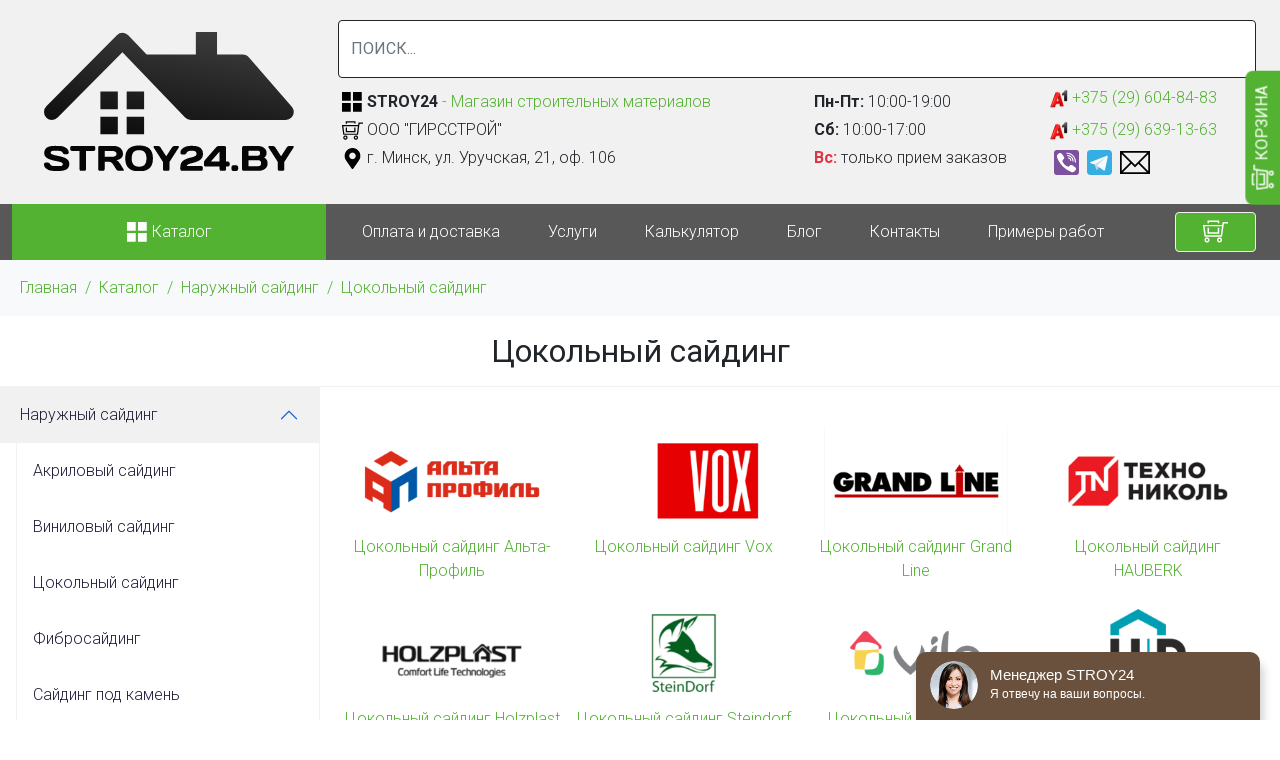

--- FILE ---
content_type: text/html; charset=utf-8
request_url: https://stroy24.by/katalog/sajding/cokolnyj
body_size: 16417
content:
<!DOCTYPE html><html lang="ru" dir="ltr" prefix="content: http://purl.org/rss/1.0/modules/content/ dc: http://purl.org/dc/terms/ foaf: http://xmlns.com/foaf/0.1/ og: http://ogp.me/ns# rdfs: http://www.w3.org/2000/01/rdf-schema# sioc: http://rdfs.org/sioc/ns# sioct: http://rdfs.org/sioc/types# skos: http://www.w3.org/2004/02/skos/core# xsd: http://www.w3.org/2001/XMLSchema#"><head><meta http-equiv="Content-Type" content="text/html; charset=utf-8" /><link rel="alternate" type="application/rss+xml" title="Цокольный сайдинг" href="https://stroy24.by/taxonomy/term/13/all/feed" /><link rel="shortcut icon" href="https://stroy24.by/favicon.ico" type="image/vnd.microsoft.icon" /><meta name="description" content="Цокольный сайдинг - 132 вида сайдинга для цоколя в наличии ➤ Купите у нас панели для отделки фундамента по лучшей цене в РБ ➤ У нас можно купить цокольный сайдинг в рассрочку! ➤ Звоните!" /><meta name="generator" content="47298ded4941e482c33c05136c8ff974" /><link rel="canonical" href="https://stroy24.by/katalog/sajding/cokolnyj" /><title>Цокольный сайдинг купить, цена на цоколь для фундамента</title><meta http-equiv="X-UA-Compatible" content="IE=edge"/><meta name="viewport" content="width=device-width, initial-scale=1, maximum-scale=1"/><meta property="og:image" content="path/to/image.jpg"/><link rel="apple-touch-icon" sizes="120x120" href="/apple-touch-icon.png"><link rel="icon" type="image/png" sizes="32x32" href="/favicon-32x32.png"><link rel="icon" type="image/png" sizes="16x16" href="/favicon-16x16.png"><link rel="manifest" href="/site.webmanifest"><link rel="mask-icon" href="/safari-pinned-tab.svg" color="#363636"><meta name="msapplication-TileColor" content="#ffffff"><meta name="theme-color" content="#ffffff"><link rel="preconnect" href="https://fonts.googleapis.com"><link rel="preconnect" href="https://fonts.gstatic.com" crossorigin><link href="https://fonts.googleapis.com/css2?family=Roboto:wght@100;300;400;700&display=swap" rel="stylesheet"><link type="text/css" rel="stylesheet" href="https://stroy24.by/_files/css/css_xE-rWrJf-fncB6ztZfd2huxqgxu4WO-qwma6Xer30m4.css" media="all" /><link type="text/css" rel="stylesheet" href="https://stroy24.by/_files/css/css_NdVgz6YKifxQUEsW5xls_zI7Pn2F7E5U5Wb29zcu3vo.css" media="all" /><link type="text/css" rel="stylesheet" href="https://stroy24.by/_files/css/css_4DH-Pu2uK1wLOlej8-j8a91E6eHgH5LKybe2Vff2O5k.css" media="all" /><link type="text/css" rel="stylesheet" href="https://stroy24.by/_files/css/css_9CvazppaFLzeY9D3gsRoP7mzls6ZvUPLwKsbg6oYW6c.css" media="all" /> <script async src="https://www.googletagmanager.com/gtag/js?id=AW-11351077254">
</script><script>window.dataLayer = window.dataLayer || []; function gtag(){dataLayer.push(arguments);} gtag('js', new Date()); gtag('config', 'AW-11351077254');</script><script>
gtag('event', 'conversion', {'send_to': 'AW-11351077254/BjJdCJK6tegYEIbjzqQq'});
</script></head><body class="vl-baze"> <button class="basket_right vl_open_basket" type="button" data-bs-toggle="modal" data-bs-target="#vl-order"><img src="/_files/basket.svg" alt="" width="25" class="invert"> КОРЗИНА</button><nav class="navbar-expand-md"><div class="region region-header"><div id="block-block-21" class="block block-block"><div class="content"><div class="container-xxl border-bottom"><div class="row j-center py-3 m-0"><div class="text-md-center col-5 col-md-12 col-lg-3 col-xl-3 me-auto p-0 p-md-3 logo"><a href="/"><img src="/_files/logo.svg?vl=1" alt="" /></a></div><div class="row col-7 m-0 p-0 col-md-12 col-lg-9 col-xl-9 j-center"><div class="col-md-4 col-lg-6 ps-3 py-1 order-2 d-none d-md-block"><div class="color-1 my-1 j-center d-flex"><img src="/_files/layout-grid2-alt.svg" alt="" width="21" class="me-1"><div><b class="text-dark">STROY24</b> - Магазин строительных материалов</div></div><div class="my-1 j-center d-flex"><img src="/_files/basket.svg" alt="" width="21" class="me-1"><div>ООО "ГИРССТРОЙ"</div></div><div class="my-1 j-center d-flex"><img src="/_files/map.svg" alt="" width="21" class="me-1"><div>г. Минск, ул. Уручская, 21, оф. 106</div></div></div><div class="col-sm-6 col-md-4 col-lg-3 border-start ps-3 py-1 order-2 d-none d-sm-block"><div class="my-1"><b>Пн-Пт:</b> 10:00-19:00</div><div class="my-1"><b>Сб:</b> 10:00-17:00</div><div class="my-1"><b class="text-danger">Вс:</b> только прием заказов</div></div><div class="col-sm-6 col-md-4 col-lg-3 border-start ps-3 pe-0 py-1 order-3"> <a href="tel:+375296048483" class="my-1 d-inline-block"><img src="/_files/a1.svg" alt="" width="18"> +375 (29) 604-84-83 </a> <a href="tel:+375296391363" class="my-1 d-inline-block"><img src="/_files/a1.svg" alt="" width="18"> +375 (29) 639-13-63 </a><div class="d-flex align-items-center"> <a href="viber://chat?number=+375296048483" class="m-1"><img src="/_files/viber.svg" alt="" width="25"></a> <a rel="nofollow" target="_blank" href="https://t.me/Girs_Alena" class="m-1"><img src="/_files/telegram.svg" alt="" width="25"></a> <a href="mailto:zakaz@stroy24.by" class="m-1"><img src="/_files/email_0.svg" alt="" width="30"></a></div></div><div class="col-12 order-1"><div class="p-3 p-lg-0 d-none d-md-block"><form action="/search" class="w-100"><input name="combine" type="text" class="form-control border-dark w-100 py-3" placeholder="ПОИСК..." value=""></form></div></div></div></div></div></div></div></div><div class="vl-head"><div class="bg-color-2 vl-header"><div class="container-xxl"><div class="row m-0"> <a href="/katalog" class="col-4 col-md-3 bg-color-1 order-md-1 d-flex j-center"> <span class="text-white w-100 text-center"><img src="/_files/layout-grid2-alt.svg" alt="" width="21" class="invert"> Каталог</span> </a><div class="col-8 col-md-1 order-md-3 row m-md-0 d-flex py-3 py-md-0"> <button class="navbar-toggler ms-auto col-2 border ms-3 p-1" type="button" data-bs-toggle="collapse" data-bs-target=".search" aria-controls="menu" aria-expanded="false" aria-label="Toggle navigation"><img src="/_files/search.svg" alt="" width="25" class="invert"></button> <button class="navbar-toggler col-2 border ms-3 p-1" type="button" data-bs-toggle="modal" data-bs-target="#call-phone"><img src="/_files/phone.svg" alt="" width="25" class="invert"></button> <button class="navbar-toggler d-block col-2 col-md-12 border ms-3 ms-md-0 p-1 my-md-2 btn-primary vl_open_basket" type="button" data-bs-toggle="modal" data-bs-target="#vl-order"><img src="/_files/basket.svg" alt="" width="25" class="invert"></button> <button class="navbar-toggler col-2 border ms-3 p-1" type="button" data-bs-toggle="collapse" data-bs-target=".menu" aria-controls="menu" aria-expanded="false" aria-label="Toggle navigation"><img src="/_files/menu.svg" alt="" width="25" class="invert"></button></div><div class="col-md-8 order-md-2 collapse navbar-collapse menu"><div class="vl-menu"><ul id="main-menu" class="links inline clearfix"><li class="menu-450 first"><a href="/dostavka">Оплата и доставка</a></li><li class="menu-543"><a href="/uslugi.html" title="">Услуги</a></li><li class="menu-460"><a href="/kalkulyatoryi/kalkulyator-rascheta-sajdinga.html">Калькулятор</a></li><li class="menu-540"><a href="/blog" title="">Блог</a></li><li class="menu-463"><a href="/contacts">Контакты</a></li><li class="menu-569 last"><a href="/primery-rabot" title="">Примеры работ</a></li></ul></div></div><div class="py-3 p-0 py-md-0 collapse navbar-collapse search"><form action="/search" class="w-100 d-md-none"><input name="combine" type="text" class="form-control border-dark w-100 py-3" placeholder="ПОИСК..." value="" id="vlsearch"></form></div></div></div></div></div></nav><div class="breadcrumb bg-light color-1 py-3"><div class="container-xxl"> <nav class="content-box breadcrumb"> <a href="/">Главная</a> / <a href="/katalog">Каталог</a> / <a href="/katalog/sajding">Наружный сайдинг</a> / <a href="">Цокольный сайдинг</a> </nav></div></div><div id="wrap"><div id="inner-title" class="light text-center py-3"><div class="container-xxl"><h1 class="h_1 fontsize-2 m-0">Цокольный сайдинг</h1></div></div><div class="tabs text-center fixed-bottom"></div><div><div class="container-xxl border-top"><div class="row"><div class="col-md-12 col-lg-9 py-3 px-lg-3 order-lg-2"><div class="region region-content"><div id="block-system-main" class="block block-system"><div class="content"><div class=""><div class="view-header"><div class=""><div class="view-content mb-3 view view-descr-top-cat view-id-descr_top_cat view-display-id-default view-dom-id-064f26a6307a2377c64522bf906aed9d"><div class="views-row views-row-1 views-row-odd views-row-first views-row-last"><div class="views-field views-field-field-text-up"><div class="field-content"></div></div></div></div></div><div class=""><div class="view-content mb-3 view view-podcat-img view-id-podcat_img view-display-id-default catalog pb-5 row m-0 view-dom-id-62c8757b30affe4451f8dea0c795577d"><div class="col-6 col-md-4 col-lg-3 p-2 text-center"><div> <span><a href="/katalog/sajding/cokolnyj/alta-profil-cokolnyj"><div class="img_box"><div class="img"><img typeof="foaf:Image" src="https://stroy24.by/_files/styles/600x300/public/term_cat_img/ap_1.png?itok=j_6VlueR" width="600" height="300" alt="" /></div><div class="title">Цокольный сайдинг Альта-Профиль</div></div></a></span></div></div><div class="col-6 col-md-4 col-lg-3 p-2 text-center"><div> <span><a href="/katalog/sajding/cokolnyj/vox-cokolnyj"><div class="img_box"><div class="img"><img typeof="foaf:Image" src="https://stroy24.by/_files/styles/600x300/public/term_cat_img/vox_1.png?itok=6dInuttl" width="600" height="300" alt="" /></div><div class="title">Цокольный сайдинг Vox</div></div></a></span></div></div><div class="col-6 col-md-4 col-lg-3 p-2 text-center"><div> <span><a href="/katalog/sajding/cokolnyj/grand-line-polipropilenovyj"><div class="img_box"><div class="img"><img typeof="foaf:Image" src="https://stroy24.by/_files/styles/600x300/public/term_cat_img/gl_1.png?itok=HiO4p4sg" width="600" height="300" alt="" /></div><div class="title">Цокольный сайдинг Grand Line</div></div></a></span></div></div><div class="col-6 col-md-4 col-lg-3 p-2 text-center"><div> <span><a href="/katalog/sajding/cokolnyj/czokolnyij-sajding-hauberk"><div class="img_box"><div class="img"><img typeof="foaf:Image" src="https://stroy24.by/_files/styles/600x300/public/term_cat_img/tn.png?itok=NF3sk8Kt" width="600" height="300" alt="" /></div><div class="title">Цокольный сайдинг HAUBERK</div></div></a></span></div></div><div class="col-6 col-md-4 col-lg-3 p-2 text-center"><div> <span><a href="/katalog/sajding/cokolnyj/holzplast"><div class="img_box"><div class="img"><img typeof="foaf:Image" src="https://stroy24.by/_files/styles/600x300/public/term_cat_img/holpl.png?itok=R9f0Ufr6" width="600" height="300" alt="" /></div><div class="title">Цокольный сайдинг Holzplast</div></div></a></span></div></div><div class="col-6 col-md-4 col-lg-3 p-2 text-center"><div> <span><a href="/katalog/sajding/cokolnyj/czokolnyij-sajding-steindorf"><div class="img_box"><div class="img"><img typeof="foaf:Image" src="https://stroy24.by/_files/styles/600x300/public/term_cat_img/sd.png?itok=HNc_0b2S" width="600" height="300" alt="" /></div><div class="title">Цокольный сайдинг Steindorf</div></div></a></span></div></div><div class="col-6 col-md-4 col-lg-3 p-2 text-center"><div> <span><a href="/katalog/sajding/cokolnyj/vilo-stone"><div class="img_box"><div class="img"><img typeof="foaf:Image" src="https://stroy24.by/_files/styles/600x300/public/term_cat_img/vilo_1.png?itok=1wpjxq8y" width="600" height="300" alt="" /></div><div class="title">Цокольный сайдинг Vilo Stone</div></div></a></span></div></div><div class="col-6 col-md-4 col-lg-3 p-2 text-center"><div> <span><a href="/katalog/sajding/cokolnyj/ju-plast-cokolnyj"><div class="img_box"><div class="img"><img typeof="foaf:Image" src="https://stroy24.by/_files/styles/600x300/public/term_cat_img/up_1_1_0.png?itok=qWd9H_MV" width="600" height="300" alt="" /></div><div class="title">Цокольный сайдинг Ю-Пласт</div></div></a></span></div></div><div class="col-6 col-md-4 col-lg-3 p-2 text-center"><div> <span><a href="/katalog/sajding/cokolnyj/ya-fasad-cokolnyj"><div class="img_box"><div class="img"><img typeof="foaf:Image" src="https://stroy24.by/_files/styles/600x300/public/term_cat_img/yf.png?itok=zhbtNfUY" width="600" height="300" alt="" /></div><div class="title">Цокольный сайдинг Я-Фасад</div></div></a></span></div></div><div class="col-6 col-md-4 col-lg-3 p-2 text-center"><div> <span><a href="/katalog/sajding/cokolnyj/t-siding-cokolnyj-sajding"><div class="img_box"><div class="img"><img typeof="foaf:Image" src="https://stroy24.by/_files/styles/600x300/public/term_cat_img/ts.png?itok=tqMOOIud" width="600" height="300" alt="" /></div><div class="title">Цокольный сайдинг Т-Сайдинг</div></div></a></span></div></div><div class="col-6 col-md-4 col-lg-3 p-2 text-center"><div> <span><a href="/katalog/sajding/cokolnyj/docke-cokolnyj"><div class="img_box"><div class="img"><img typeof="foaf:Image" src="https://stroy24.by/_files/styles/600x300/public/term_cat_img/docke_0.png?itok=P8NKjc5Y" width="600" height="300" alt="" /></div><div class="title">Цокольный сайдинг Docke</div></div></a></span></div></div><div class="col-6 col-md-4 col-lg-3 p-2 text-center"><div> <span><a href="/katalog/sajding/cokolnyj/fineber-cokolnyj"><div class="img_box"><div class="img"><img typeof="foaf:Image" src="https://stroy24.by/_files/styles/600x300/public/term_cat_img/fn.png?itok=t36P1geO" width="600" height="300" alt="" /></div><div class="title">Цокольный сайдинг Fineber</div></div></a></span></div></div></div></div><div class=""><div class="view-content mb-3 view view-podcat view-id-podcat view-display-id-default catalog pb-5 row m-0 view-dom-id-f62120133c0575525befa5c786af7d0f"><div class="col-9 col-md-6 col-lg-auto p-2 text-center"><div class="views-field views-field-name"> <span class="field-content"><a href="/katalog/sajding/cokolnyj/canada-cokolnyj" class="btn btn-outline-dark d-block">Цокольный сайдинг Канада</a></span></div></div><div class="col-9 col-md-6 col-lg-auto p-2 text-center"><div class="views-field views-field-name"> <span class="field-content"><a href="/katalog/sajding/cokolnyj/fasajding-dachnyj" class="btn btn-outline-dark d-block">Цокольный сайдинг Фасайдинг Дачный</a></span></div></div><div class="col-9 col-md-6 col-lg-auto p-2 text-center"><div class="views-field views-field-name"> <span class="field-content"><a href="/katalog/sajding/cokolnyj/pod-kamen-cokolnyj" class="btn btn-outline-dark d-block">Цокольный сайдинг под камень</a></span></div></div><div class="col-9 col-md-6 col-lg-auto p-2 text-center"><div class="views-field views-field-name"> <span class="field-content"><a href="/katalog/sajding/cokolnyj/pod-kirpich-cokolnyj" class="btn btn-outline-dark d-block">Цокольный сайдинг под кирпич</a></span></div></div></div></div></div><div class="view-filters"><form class="ctools-auto-submit-full-form" action="/katalog/sajding/cokolnyj" method="get" id="views-exposed-form-taxonomy-term-page" accept-charset="UTF-8"><div><div class="views-exposed-form"><div class="views-exposed-widgets clearfix"><div class="views-exposed-widget views-widget-sort-by"><div class="form-item form-type-select form-item-sort-by"> <label for="edit-sort-by">Сортировать по: </label><div class="bef-select-as-links"><div class="form-item"><div id="edit-sort-by-field-rec-value" class="form-item form-type-bef-link form-item-edit-sort-by-field-rec-value"> <a href="https://stroy24.by/katalog/sajding/cokolnyj" class="active">По умолчанию</a></div><div id="edit-sort-by-title" class="form-item form-type-bef-link form-item-edit-sort-by-title"> <a href="https://stroy24.by/katalog/sajding/cokolnyj?sort_by=title">Наименование (А-Я)</a></div><div id="edit-sort-by-field-cost-value" class="form-item form-type-bef-link form-item-edit-sort-by-field-cost-value"> <a href="https://stroy24.by/katalog/sajding/cokolnyj?sort_by=field_cost_value">Цена</a></div></div><select style="display: none;" id="edit-sort-by" name="sort_by" class="form-select"><option value="field_rec_value" selected="selected">По умолчанию</option><option value="title">Наименование (А-Я)</option><option value="field_cost_value">Цена</option></select><input type="hidden" class="bef-new-value" name="sort_by" value="field_rec_value" /></div></div></div><div class="views-exposed-widget views-widget-sort-order"></div><div class="views-exposed-widget views-submit-button"> <input class="ctools-use-ajax ctools-auto-submit-click js-hide element-hidden form-submit" type="submit" id="edit-submit-taxonomy-term" value="Применить" /></div></div></div></div></form></div><div class="view-content mb-3 view view-taxonomy-term view-id-taxonomy_term view-display-id-page row m-0 view-dom-id-2f1c4b3d9f79df1fe127bd880af42bfc"><div class="col-6 col-md-4 border vl-card p-1 p-sm-3 text-center"><div class="vl_nn_0"><a href="/katalog/sajding/cokolnyj/ju-plast-cokolnyj/czokolnyij-sajding-yu-plast-stoun-xaus-klinker/czokolnyij-sajding-yu-plast-stoun-xaus-s-lock-klinker-terrakotovyij.html"><img typeof="foaf:Image" src="https://stroy24.by/_files/styles/800x600/public/product_img/terrakotovii.png?itok=FD2SW_J8" width="800" height="600" /></a></div><div class="title"><a href="/katalog/sajding/cokolnyj/ju-plast-cokolnyj/czokolnyij-sajding-yu-plast-stoun-xaus-klinker/czokolnyij-sajding-yu-plast-stoun-xaus-s-lock-klinker-terrakotovyij.html">Цокольный сайдинг Ю-пласт Стоун Хаус S-Lock Клинкер Терракотовый</a></div><div class="text-start py-3 small d-none d-md-block"><div> Вид: под Кирпич</div><div>Особенности: горизонтальный</div><div>Длина: 1950 мм.</div><div> Ширина: 292 мм.</div></div><div class="mb-5 pb-3 row align-items-end"><div class="col-12 col-md-8 text-md-start">Доставка по Беларуси.</div><div class="col-12 col-md-4 text-md-end">Рассрочка.</div><div class="vl_nal text-success fw-bold col-md-5 py-1 text-md-start pe-md-0">В наличии</div><div class="col-md-7 py-1 text-md-end ps-md-0"><b>21.51</b> руб./шт.</div></div><div class="btn-group w-100 mt-3 position-absolute bottom-0 start-0 p-3"> <a href="#" class="btn btn-outline-primary d-none d-md-block oneclick" data-bs-toggle="modal" data-bs-target="#call-back" data-order="Цокольный сайдинг Ю-пласт Стоун Хаус S-Lock Клинкер Терракотовый">Купить в 1 клик</a><button type="button" class="btn btn-primary vl_add_basket vl_nn_0 d-block" data-vl-basket="839" data-bs-toggle="modal" data-bs-target="#vl-order">в корзину</button></div></div><div class="col-6 col-md-4 border vl-card p-1 p-sm-3 text-center"><div class="vl_nn_0"><a href="/product/sayding-docke-pod-kamen-bergart-korund.html"><img typeof="foaf:Image" src="https://stroy24.by/_files/styles/800x600/public/product_img/korund_1400_4000_1.png?itok=CwmqQ-w0" width="800" height="600" alt="" /></a></div><div class="title"><a href="/product/sayding-docke-pod-kamen-bergart-korund.html">Сайдинг Docke под камень BERGART корунд</a></div><div class="text-start py-3 small d-none d-md-block"><div> Вид: -</div><div>Особенности: -</div><div>Длина: 1809 мм.</div><div> Ширина: 285 мм.</div><div> Толщина: 1.2 мм.</div></div><div class="mb-5 pb-3 row align-items-end"><div class="col-12 col-md-8 text-md-start">Доставка по Беларуси.</div><div class="col-12 col-md-4 text-md-end">Рассрочка.</div><div class="vl_nal text-success fw-bold col-md-5 py-1 text-md-start pe-md-0">В наличии</div><div class="col-md-7 py-1 text-md-end ps-md-0"><b>19.5</b> руб./шт.</div></div><div class="btn-group w-100 mt-3 position-absolute bottom-0 start-0 p-3"> <a href="#" class="btn btn-outline-primary d-none d-md-block oneclick" data-bs-toggle="modal" data-bs-target="#call-back" data-order="Сайдинг Docke под камень BERGART корунд">Купить в 1 клик</a><button type="button" class="btn btn-primary vl_add_basket vl_nn_0 d-block" data-vl-basket="5096" data-bs-toggle="modal" data-bs-target="#vl-order">в корзину</button></div></div><div class="col-6 col-md-4 border vl-card p-1 p-sm-3 text-center"><div class="vl_nn_0"><a href="/product/sayding-docke-pod-kamen-bergart-lesnoy-funduk.html"><img typeof="foaf:Image" src="https://stroy24.by/_files/styles/800x600/public/product_img/lesnoy-funduk_1400_4000_1.png?itok=OV0Bbriu" width="800" height="600" alt="" /></a></div><div class="title"><a href="/product/sayding-docke-pod-kamen-bergart-lesnoy-funduk.html">Сайдинг Docke под камень BERGART лесной фундук</a></div><div class="text-start py-3 small d-none d-md-block"><div> Вид: -</div><div>Особенности: -</div><div>Длина: 1809 мм.</div><div> Ширина: 285 мм.</div><div> Толщина: 1.2 мм.</div></div><div class="mb-5 pb-3 row align-items-end"><div class="col-12 col-md-8 text-md-start">Доставка по Беларуси.</div><div class="col-12 col-md-4 text-md-end">Рассрочка.</div><div class="vl_nal text-success fw-bold col-md-5 py-1 text-md-start pe-md-0">В наличии</div><div class="col-md-7 py-1 text-md-end ps-md-0"><b>19.5</b> руб./шт.</div></div><div class="btn-group w-100 mt-3 position-absolute bottom-0 start-0 p-3"> <a href="#" class="btn btn-outline-primary d-none d-md-block oneclick" data-bs-toggle="modal" data-bs-target="#call-back" data-order="Сайдинг Docke под камень BERGART лесной фундук">Купить в 1 клик</a><button type="button" class="btn btn-primary vl_add_basket vl_nn_0 d-block" data-vl-basket="5094" data-bs-toggle="modal" data-bs-target="#vl-order">в корзину</button></div></div><div class="col-6 col-md-4 border vl-card p-1 p-sm-3 text-center"><div class="vl_nn_0"><a href="/product/sayding-docke-pod-kamen-bergart-tabak.html"><img typeof="foaf:Image" src="https://stroy24.by/_files/styles/800x600/public/product_img/tabak_1400_4000_1.png?itok=gSbt-k-e" width="800" height="600" alt="" /></a></div><div class="title"><a href="/product/sayding-docke-pod-kamen-bergart-tabak.html">Сайдинг Docke под камень BERGART табак</a></div><div class="text-start py-3 small d-none d-md-block"><div> Вид: -</div><div>Особенности: -</div><div>Длина: 1809 мм.</div><div> Ширина: 285 мм.</div><div> Толщина: 1.2 мм.</div></div><div class="mb-5 pb-3 row align-items-end"><div class="col-12 col-md-8 text-md-start">Доставка по Беларуси.</div><div class="col-12 col-md-4 text-md-end">Рассрочка.</div><div class="vl_nal text-success fw-bold col-md-5 py-1 text-md-start pe-md-0">В наличии</div><div class="col-md-7 py-1 text-md-end ps-md-0"><b>19.5</b> руб./шт.</div></div><div class="btn-group w-100 mt-3 position-absolute bottom-0 start-0 p-3"> <a href="#" class="btn btn-outline-primary d-none d-md-block oneclick" data-bs-toggle="modal" data-bs-target="#call-back" data-order="Сайдинг Docke под камень BERGART табак">Купить в 1 клик</a><button type="button" class="btn btn-primary vl_add_basket vl_nn_0 d-block" data-vl-basket="5095" data-bs-toggle="modal" data-bs-target="#vl-order">в корзину</button></div></div><div class="col-6 col-md-4 border vl-card p-1 p-sm-3 text-center"><div class="vl_nn_0"><a href="/sayding-docke-pod-skalu-rocky-kedrovyy-oreh.html"><img typeof="foaf:Image" src="https://stroy24.by/_files/styles/800x600/public/product_img/rocky-kedr-oreh.jpeg?itok=VWw_oq_b" width="800" height="600" alt="" /></a></div><div class="title"><a href="/sayding-docke-pod-skalu-rocky-kedrovyy-oreh.html">Сайдинг Docke под скалу ROCKY Кедровый орех</a></div><div class="text-start py-3 small d-none d-md-block"><div> Вид: -</div><div>Особенности: -</div><div>Длина: 1787 мм.</div><div> Ширина: 285 мм.</div><div> Толщина: 1.2 мм.</div></div><div class="mb-5 pb-3 row align-items-end"><div class="col-12 col-md-8 text-md-start">Доставка по Беларуси.</div><div class="col-12 col-md-4 text-md-end">Рассрочка.</div><div class="vl_nal text-success fw-bold col-md-5 py-1 text-md-start pe-md-0">В наличии</div><div class="col-md-7 py-1 text-md-end ps-md-0"><b>19.2</b> руб./шт.</div></div><div class="btn-group w-100 mt-3 position-absolute bottom-0 start-0 p-3"> <a href="#" class="btn btn-outline-primary d-none d-md-block oneclick" data-bs-toggle="modal" data-bs-target="#call-back" data-order="Сайдинг Docke под скалу ROCKY Кедровый орех">Купить в 1 клик</a><button type="button" class="btn btn-primary vl_add_basket vl_nn_0 d-block" data-vl-basket="3382" data-bs-toggle="modal" data-bs-target="#vl-order">в корзину</button></div></div><div class="col-6 col-md-4 border vl-card p-1 p-sm-3 text-center"><div class="vl_nn_0"><a href="/product/sayding-docke-pod-skalu-rocky-keshyu.html"><img typeof="foaf:Image" src="https://stroy24.by/_files/styles/800x600/public/product_img/rocky-keshu.jpeg?itok=yh_BKLqL" width="800" height="600" alt="" /></a></div><div class="title"><a href="/product/sayding-docke-pod-skalu-rocky-keshyu.html">Сайдинг Docke под скалу ROCKY Кешью</a></div><div class="text-start py-3 small d-none d-md-block"><div> Вид: -</div><div>Особенности: -</div><div>Длина: 1787 мм.</div><div> Ширина: 285 мм.</div><div> Толщина: 1.2 мм.</div></div><div class="mb-5 pb-3 row align-items-end"><div class="col-12 col-md-8 text-md-start">Доставка по Беларуси.</div><div class="col-12 col-md-4 text-md-end">Рассрочка.</div><div class="vl_nal text-success fw-bold col-md-5 py-1 text-md-start pe-md-0">В наличии</div><div class="col-md-7 py-1 text-md-end ps-md-0"><b>19.2</b> руб./шт.</div></div><div class="btn-group w-100 mt-3 position-absolute bottom-0 start-0 p-3"> <a href="#" class="btn btn-outline-primary d-none d-md-block oneclick" data-bs-toggle="modal" data-bs-target="#call-back" data-order="Сайдинг Docke под скалу ROCKY Кешью">Купить в 1 клик</a><button type="button" class="btn btn-primary vl_add_basket vl_nn_0 d-block" data-vl-basket="3384" data-bs-toggle="modal" data-bs-target="#vl-order">в корзину</button></div></div><div class="col-6 col-md-4 border vl-card p-1 p-sm-3 text-center"><div class="vl_nn_0"><a href="/product/sayding-docke-pod-skalu-rocky-kokos.html"><img typeof="foaf:Image" src="https://stroy24.by/_files/styles/800x600/public/product_img/rocky-kokos.jpeg?itok=Q40kR4Ik" width="800" height="600" alt="" /></a></div><div class="title"><a href="/product/sayding-docke-pod-skalu-rocky-kokos.html">Сайдинг Docke под скалу ROCKY Кокос</a></div><div class="text-start py-3 small d-none d-md-block"><div> Вид: -</div><div>Особенности: -</div><div>Длина: 1787 мм.</div><div> Ширина: 285 мм.</div><div> Толщина: 1.2 мм.</div></div><div class="mb-5 pb-3 row align-items-end"><div class="col-12 col-md-8 text-md-start">Доставка по Беларуси.</div><div class="col-12 col-md-4 text-md-end">Рассрочка.</div><div class="vl_nal text-success fw-bold col-md-5 py-1 text-md-start pe-md-0">В наличии</div><div class="col-md-7 py-1 text-md-end ps-md-0"><b>19.2</b> руб./шт.</div></div><div class="btn-group w-100 mt-3 position-absolute bottom-0 start-0 p-3"> <a href="#" class="btn btn-outline-primary d-none d-md-block oneclick" data-bs-toggle="modal" data-bs-target="#call-back" data-order="Сайдинг Docke под скалу ROCKY Кокос">Купить в 1 клик</a><button type="button" class="btn btn-primary vl_add_basket vl_nn_0 d-block" data-vl-basket="3383" data-bs-toggle="modal" data-bs-target="#vl-order">в корзину</button></div></div><div class="col-6 col-md-4 border vl-card p-1 p-sm-3 text-center"><div class="vl_nn_0"><a href="/product/sayding-docke-pod-skalu-rocky-korund.html"><img typeof="foaf:Image" src="https://stroy24.by/_files/styles/800x600/public/product_img/korund_1400_4000_2_1.png?itok=0hvoGNrd" width="800" height="600" alt="" /></a></div><div class="title"><a href="/product/sayding-docke-pod-skalu-rocky-korund.html">Сайдинг Docke под скалу ROCKY Корунд</a></div><div class="text-start py-3 small d-none d-md-block"><div> Вид: -</div><div>Особенности: -</div><div>Длина: 1787 мм.</div><div> Ширина: 285 мм.</div><div> Толщина: 1.2 мм.</div></div><div class="mb-5 pb-3 row align-items-end"><div class="col-12 col-md-8 text-md-start">Доставка по Беларуси.</div><div class="col-12 col-md-4 text-md-end">Рассрочка.</div><div class="vl_nal text-success fw-bold col-md-5 py-1 text-md-start pe-md-0">В наличии</div><div class="col-md-7 py-1 text-md-end ps-md-0"><b>19.2</b> руб./шт.</div></div><div class="btn-group w-100 mt-3 position-absolute bottom-0 start-0 p-3"> <a href="#" class="btn btn-outline-primary d-none d-md-block oneclick" data-bs-toggle="modal" data-bs-target="#call-back" data-order="Сайдинг Docke под скалу ROCKY Корунд">Купить в 1 клик</a><button type="button" class="btn btn-primary vl_add_basket vl_nn_0 d-block" data-vl-basket="5098" data-bs-toggle="modal" data-bs-target="#vl-order">в корзину</button></div></div><div class="col-6 col-md-4 border vl-card p-1 p-sm-3 text-center"><div class="vl_nn_0"><a href="/product/sayding-docke-pod-skalu-rocky-pekan.html"><img typeof="foaf:Image" src="https://stroy24.by/_files/styles/800x600/public/product_img/rocky-pekan.jpeg?itok=7FwLBxom" width="800" height="600" alt="" /></a></div><div class="title"><a href="/product/sayding-docke-pod-skalu-rocky-pekan.html">Сайдинг Docke под скалу ROCKY Пекан</a></div><div class="text-start py-3 small d-none d-md-block"><div> Вид: -</div><div>Особенности: -</div><div>Длина: 1787 мм.</div><div> Ширина: 285 мм.</div><div> Толщина: 1.2 мм.</div></div><div class="mb-5 pb-3 row align-items-end"><div class="col-12 col-md-8 text-md-start">Доставка по Беларуси.</div><div class="col-12 col-md-4 text-md-end">Рассрочка.</div><div class="vl_nal text-success fw-bold col-md-5 py-1 text-md-start pe-md-0">В наличии</div><div class="col-md-7 py-1 text-md-end ps-md-0"><b>19.2</b> руб./шт.</div></div><div class="btn-group w-100 mt-3 position-absolute bottom-0 start-0 p-3"> <a href="#" class="btn btn-outline-primary d-none d-md-block oneclick" data-bs-toggle="modal" data-bs-target="#call-back" data-order="Сайдинг Docke под скалу ROCKY Пекан">Купить в 1 клик</a><button type="button" class="btn btn-primary vl_add_basket vl_nn_0 d-block" data-vl-basket="3385" data-bs-toggle="modal" data-bs-target="#vl-order">в корзину</button></div></div><div class="col-6 col-md-4 border vl-card p-1 p-sm-3 text-center"><div class="vl_nn_0"><a href="/product/sayding-docke-pod-skalu-rocky-tabak.html"><img typeof="foaf:Image" src="https://stroy24.by/_files/styles/800x600/public/product_img/tabak_1400_4000_2_1.png?itok=c3cXAxhW" width="800" height="600" alt="" /></a></div><div class="title"><a href="/product/sayding-docke-pod-skalu-rocky-tabak.html">Сайдинг Docke под скалу ROCKY Табак</a></div><div class="text-start py-3 small d-none d-md-block"><div> Вид: -</div><div>Особенности: -</div><div>Длина: 1787 мм.</div><div> Ширина: 285 мм.</div><div> Толщина: 1.2 мм.</div></div><div class="mb-5 pb-3 row align-items-end"><div class="col-12 col-md-8 text-md-start">Доставка по Беларуси.</div><div class="col-12 col-md-4 text-md-end">Рассрочка.</div><div class="vl_nal text-success fw-bold col-md-5 py-1 text-md-start pe-md-0">В наличии</div><div class="col-md-7 py-1 text-md-end ps-md-0"><b>19.2</b> руб./шт.</div></div><div class="btn-group w-100 mt-3 position-absolute bottom-0 start-0 p-3"> <a href="#" class="btn btn-outline-primary d-none d-md-block oneclick" data-bs-toggle="modal" data-bs-target="#call-back" data-order="Сайдинг Docke под скалу ROCKY Табак">Купить в 1 клик</a><button type="button" class="btn btn-primary vl_add_basket vl_nn_0 d-block" data-vl-basket="5097" data-bs-toggle="modal" data-bs-target="#vl-order">в корзину</button></div></div><div class="col-6 col-md-4 border vl-card p-1 p-sm-3 text-center"><div class="vl_nn_0"><a href="/katalog/fasadnye-paneli/fasadnyie-paneli-alta-profil/kollekcziya-venecziya/fasadnaya-panel-alta-profil-venecziya-terrakotovyij.html"><img typeof="foaf:Image" src="https://stroy24.by/_files/styles/800x600/public/product_img/terrakot.jpg?itok=ghKbLOii" width="800" height="600" /></a></div><div class="title"><a href="/katalog/fasadnye-paneli/fasadnyie-paneli-alta-profil/kollekcziya-venecziya/fasadnaya-panel-alta-profil-venecziya-terrakotovyij.html">Фасадная панель Альта-Профиль Венеция Терракотовый</a></div><div class="text-start py-3 small d-none d-md-block"><div> Вид: под кирпич</div><div>Особенности: навесной</div><div>Длина: 1260 мм.</div><div> Ширина: 450 мм.</div><div> Толщина: 20 мм.</div></div><div class="mb-5 pb-3 row align-items-end"><div class="col-12 col-md-8 text-md-start">Доставка по Беларуси.</div><div class="col-12 col-md-4 text-md-end">Рассрочка.</div><div class="vl_nal text-success fw-bold col-md-5 py-1 text-md-start pe-md-0">В наличии</div><div class="col-md-7 py-1 text-md-end ps-md-0"><b>23</b> руб./шт.</div></div><div class="btn-group w-100 mt-3 position-absolute bottom-0 start-0 p-3"> <a href="#" class="btn btn-outline-primary d-none d-md-block oneclick" data-bs-toggle="modal" data-bs-target="#call-back" data-order="Фасадная панель Альта-Профиль Венеция Терракотовый">Купить в 1 клик</a><button type="button" class="btn btn-primary vl_add_basket vl_nn_0 d-block" data-vl-basket="951" data-bs-toggle="modal" data-bs-target="#vl-order">в корзину</button></div></div><div class="col-6 col-md-4 border vl-card p-1 p-sm-3 text-center"><div class="vl_nn_0"><a href="/product/fasadnaya-panel-yu-plast-stoun-haus-s-lock-klinker-nordik-glina.html"><img typeof="foaf:Image" src="https://stroy24.by/_files/styles/800x600/public/product_img/glina_rakurs_rgb-1.png?itok=MHcH5_Er" width="800" height="600" alt="" /></a></div><div class="title"><a href="/product/fasadnaya-panel-yu-plast-stoun-haus-s-lock-klinker-nordik-glina.html">Фасадная панель Ю-Пласт Стоун Хаус S-Lock Клинкер Нордик — глина</a></div><div class="text-start py-3 small d-none d-md-block"><div> Вид: под кирпич</div><div>Длина: 1950 мм.</div><div> Ширина: 292 мм.</div></div><div class="mb-5 pb-3 row align-items-end"><div class="col-12 col-md-8 text-md-start">Доставка по Беларуси.</div><div class="col-12 col-md-4 text-md-end">Рассрочка.</div><div class="vl_nal text-success fw-bold col-md-5 py-1 text-md-start pe-md-0">В наличии</div><div class="col-md-7 py-1 text-md-end ps-md-0"><b>21.51</b> руб./шт.</div></div><div class="btn-group w-100 mt-3 position-absolute bottom-0 start-0 p-3"> <a href="#" class="btn btn-outline-primary d-none d-md-block oneclick" data-bs-toggle="modal" data-bs-target="#call-back" data-order="Фасадная панель Ю-Пласт Стоун Хаус S-Lock Клинкер Нордик — глина">Купить в 1 клик</a><button type="button" class="btn btn-primary vl_add_basket vl_nn_0 d-block" data-vl-basket="4191" data-bs-toggle="modal" data-bs-target="#vl-order">в корзину</button></div></div><div class="col-6 col-md-4 border vl-card p-1 p-sm-3 text-center"><div class="vl_nn_0"><a href="/product/fasadnaya-panel-yu-plast-stoun-haus-s-lock-klinker-nordik-dym.html"><img typeof="foaf:Image" src="https://stroy24.by/_files/styles/800x600/public/product_img/dimchatii_0.png?itok=OATyOjB0" width="800" height="600" alt="" /></a></div><div class="title"><a href="/product/fasadnaya-panel-yu-plast-stoun-haus-s-lock-klinker-nordik-dym.html">Фасадная панель Ю-Пласт Стоун Хаус S-Lock Клинкер Нордик — дым</a></div><div class="text-start py-3 small d-none d-md-block"><div> Вид: под кирпич</div><div>Особенности: горизонтальный</div><div>Длина: 1950 мм.</div><div> Ширина: 292 мм.</div></div><div class="mb-5 pb-3 row align-items-end"><div class="col-12 col-md-8 text-md-start">Доставка по Беларуси.</div><div class="col-12 col-md-4 text-md-end">Рассрочка.</div><div class="vl_nal text-success fw-bold col-md-5 py-1 text-md-start pe-md-0">В наличии</div><div class="col-md-7 py-1 text-md-end ps-md-0"><b>21.51</b> руб./шт.</div></div><div class="btn-group w-100 mt-3 position-absolute bottom-0 start-0 p-3"> <a href="#" class="btn btn-outline-primary d-none d-md-block oneclick" data-bs-toggle="modal" data-bs-target="#call-back" data-order="Фасадная панель Ю-Пласт Стоун Хаус S-Lock Клинкер Нордик — дым">Купить в 1 клик</a><button type="button" class="btn btn-primary vl_add_basket vl_nn_0 d-block" data-vl-basket="4097" data-bs-toggle="modal" data-bs-target="#vl-order">в корзину</button></div></div><div class="col-6 col-md-4 border vl-card p-1 p-sm-3 text-center"><div class="vl_nn_0"><a href="/product/fasadnaya-panel-yu-plast-stoun-haus-s-lock-klinker-nordik-lava.html"><img typeof="foaf:Image" src="https://stroy24.by/_files/styles/800x600/public/product_img/lava_rakurs_rgb-1.png?itok=qnCL1px6" width="800" height="600" alt="" /></a></div><div class="title"><a href="/product/fasadnaya-panel-yu-plast-stoun-haus-s-lock-klinker-nordik-lava.html">Фасадная панель Ю-Пласт Стоун Хаус S-Lock Клинкер Нордик — лава</a></div><div class="text-start py-3 small d-none d-md-block"><div> Вид: под кирпич</div><div>Длина: 1950 мм.</div><div> Ширина: 292 мм.</div></div><div class="mb-5 pb-3 row align-items-end"><div class="col-12 col-md-8 text-md-start">Доставка по Беларуси.</div><div class="col-12 col-md-4 text-md-end">Рассрочка.</div><div class="vl_nal text-success fw-bold col-md-5 py-1 text-md-start pe-md-0">В наличии</div><div class="col-md-7 py-1 text-md-end ps-md-0"><b>21.51</b> руб./шт.</div></div><div class="btn-group w-100 mt-3 position-absolute bottom-0 start-0 p-3"> <a href="#" class="btn btn-outline-primary d-none d-md-block oneclick" data-bs-toggle="modal" data-bs-target="#call-back" data-order="Фасадная панель Ю-Пласт Стоун Хаус S-Lock Клинкер Нордик — лава">Купить в 1 клик</a><button type="button" class="btn btn-primary vl_add_basket vl_nn_0 d-block" data-vl-basket="4190" data-bs-toggle="modal" data-bs-target="#vl-order">в корзину</button></div></div><div class="col-6 col-md-4 border vl-card p-1 p-sm-3 text-center"><div class="vl_nn_0"><a href="/product/fasadnaya-panel-yu-plast-stoun-haus-s-lock-klinker-nordik-pepel.html"><img typeof="foaf:Image" src="https://stroy24.by/_files/styles/800x600/public/product_img/pepel_rakurs_rgb-1.png?itok=h1UuoZlx" width="800" height="600" alt="" /></a></div><div class="title"><a href="/product/fasadnaya-panel-yu-plast-stoun-haus-s-lock-klinker-nordik-pepel.html">Фасадная панель Ю-Пласт Стоун Хаус S-Lock Клинкер Нордик — пепел</a></div><div class="text-start py-3 small d-none d-md-block"><div> Вид: под кирпич</div><div>Длина: 1950 мм.</div><div> Ширина: 292 мм.</div></div><div class="mb-5 pb-3 row align-items-end"><div class="col-12 col-md-8 text-md-start">Доставка по Беларуси.</div><div class="col-12 col-md-4 text-md-end">Рассрочка.</div><div class="vl_nal text-success fw-bold col-md-5 py-1 text-md-start pe-md-0">В наличии</div><div class="col-md-7 py-1 text-md-end ps-md-0"><b>21.51</b> руб./шт.</div></div><div class="btn-group w-100 mt-3 position-absolute bottom-0 start-0 p-3"> <a href="#" class="btn btn-outline-primary d-none d-md-block oneclick" data-bs-toggle="modal" data-bs-target="#call-back" data-order="Фасадная панель Ю-Пласт Стоун Хаус S-Lock Клинкер Нордик — пепел">Купить в 1 клик</a><button type="button" class="btn btn-primary vl_add_basket vl_nn_0 d-block" data-vl-basket="4189" data-bs-toggle="modal" data-bs-target="#vl-order">в корзину</button></div></div><div class="col-6 col-md-4 border vl-card p-1 p-sm-3 text-center"><div class="vl_nn_0"><a href="/product/fasadnaya-panel-yu-plast-stoun-haus-s-lock-klinker-nordik-pesok.html"><img typeof="foaf:Image" src="https://stroy24.by/_files/styles/800x600/public/product_img/pesok_rakurs_rgb-1.png?itok=aKhyqbOn" width="800" height="600" alt="" /></a></div><div class="title"><a href="/product/fasadnaya-panel-yu-plast-stoun-haus-s-lock-klinker-nordik-pesok.html">Фасадная панель Ю-Пласт Стоун Хаус S-Lock Клинкер Нордик — песок</a></div><div class="text-start py-3 small d-none d-md-block"><div> Вид: под кирпич</div><div>Длина: 1950 мм.</div><div> Ширина: 292 мм.</div></div><div class="mb-5 pb-3 row align-items-end"><div class="col-12 col-md-8 text-md-start">Доставка по Беларуси.</div><div class="col-12 col-md-4 text-md-end">Рассрочка.</div><div class="vl_nal text-success fw-bold col-md-5 py-1 text-md-start pe-md-0">В наличии</div><div class="col-md-7 py-1 text-md-end ps-md-0"><b>21.51</b> руб./шт.</div></div><div class="btn-group w-100 mt-3 position-absolute bottom-0 start-0 p-3"> <a href="#" class="btn btn-outline-primary d-none d-md-block oneclick" data-bs-toggle="modal" data-bs-target="#call-back" data-order="Фасадная панель Ю-Пласт Стоун Хаус S-Lock Клинкер Нордик — песок">Купить в 1 клик</a><button type="button" class="btn btn-primary vl_add_basket vl_nn_0 d-block" data-vl-basket="4188" data-bs-toggle="modal" data-bs-target="#vl-order">в корзину</button></div></div><div class="col-6 col-md-4 border vl-card p-1 p-sm-3 text-center"><div class="vl_nn_0"><a href="/product/fasadnye-paneli-yu-plast-stoun-haus-kirpich-pesochnyy-s-dekorirovannym-shvom.html"><img typeof="foaf:Image" src="https://stroy24.by/_files/styles/800x600/public/product_img/stone-house_kirpich_pesochnyy-s-dekorirovannym-shvom1.jpg?itok=sYJqWRor" width="800" height="600" alt="" /></a></div><div class="title"><a href="/product/fasadnye-paneli-yu-plast-stoun-haus-kirpich-pesochnyy-s-dekorirovannym-shvom.html">Фасадные панели Ю-Пласт Стоун-хаус Кирпич Песочный с декорированным швом</a></div><div class="text-start py-3 small d-none d-md-block"><div> Вид: под кирпич</div><div>Особенности: горизонтальный</div><div>Длина: 3025 мм.</div><div> Ширина: 230 мм.</div></div><div class="mb-5 pb-3 row align-items-end"><div class="col-12 col-md-8 text-md-start">Доставка по Беларуси.</div><div class="col-12 col-md-4 text-md-end">Рассрочка.</div><div class="vl_nal text-success fw-bold col-md-5 py-1 text-md-start pe-md-0">В наличии</div><div class="col-md-7 py-1 text-md-end ps-md-0"><b>26.56</b> руб./шт.</div></div><div class="btn-group w-100 mt-3 position-absolute bottom-0 start-0 p-3"> <a href="#" class="btn btn-outline-primary d-none d-md-block oneclick" data-bs-toggle="modal" data-bs-target="#call-back" data-order="Фасадные панели Ю-Пласт Стоун-хаус Кирпич Песочный с декорированным швом">Купить в 1 клик</a><button type="button" class="btn btn-primary vl_add_basket vl_nn_0 d-block" data-vl-basket="5089" data-bs-toggle="modal" data-bs-target="#vl-order">в корзину</button></div></div><div class="col-6 col-md-4 border vl-card p-1 p-sm-3 text-center"><div class="vl_nn_0"><a href="/katalog/sajding/cokolnyj/docke-cokolnyj/berg/czokolnyij-sajding-docke-braunberg-korichnevyij.html"><img typeof="foaf:Image" src="https://stroy24.by/_files/styles/800x600/public/product_img/docke-braunberg-korichnevyij.jpg?itok=oUu7wcqU" width="800" height="600" /></a></div><div class="title"><a href="/katalog/sajding/cokolnyj/docke-cokolnyj/berg/czokolnyij-sajding-docke-braunberg-korichnevyij.html">Цокольный сайдинг Docke - Braunberg Коричневый</a></div><div class="text-start py-3 small d-none d-md-block"><div> Вид: -</div><div>Особенности: -</div><div>Длина: 1127 мм.</div><div> Ширина: 461 мм.</div><div> Толщина: 1 мм.</div></div><div class="mb-5 pb-3 row align-items-end"><div class="col-12 col-md-8 text-md-start">Доставка по Беларуси.</div><div class="col-12 col-md-4 text-md-end">Рассрочка.</div><div class="vl_nal text-success fw-bold col-md-5 py-1 text-md-start pe-md-0">В наличии</div><div class="col-md-7 py-1 text-md-end ps-md-0"><b>26.76</b> руб./шт.</div></div><div class="btn-group w-100 mt-3 position-absolute bottom-0 start-0 p-3"> <a href="#" class="btn btn-outline-primary d-none d-md-block oneclick" data-bs-toggle="modal" data-bs-target="#call-back" data-order="Цокольный сайдинг Docke - Braunberg Коричневый">Купить в 1 клик</a><button type="button" class="btn btn-primary vl_add_basket vl_nn_0 d-block" data-vl-basket="693" data-bs-toggle="modal" data-bs-target="#vl-order">в корзину</button></div></div><div class="col-6 col-md-4 border vl-card p-1 p-sm-3 text-center"><div class="vl_nn_0"><a href="/katalog/sajding/cokolnyj/alta-profil-cokolnyj/alta-profil-granit-alpiyskiy.html"><img typeof="foaf:Image" src="https://stroy24.by/_files/styles/800x600/public/product_img/417.jpg?itok=-TBMeSfl" width="800" height="600" /></a></div><div class="title"><a href="/katalog/sajding/cokolnyj/alta-profil-cokolnyj/alta-profil-granit-alpiyskiy.html">Цокольный сайдинг Альта-Профиль - Гранит Альпийский</a></div><div class="text-start py-3 small d-none d-md-block"><div> Вид: -</div><div>Особенности: -</div><div>Длина: 1130 мм.</div><div> Ширина: 470 мм.</div><div> Толщина: 1 мм.</div></div><div class="mb-5 pb-3 row align-items-end"><div class="col-12 col-md-8 text-md-start">Доставка по Беларуси.</div><div class="col-12 col-md-4 text-md-end">Рассрочка.</div><div class="vl_nal text-success fw-bold col-md-5 py-1 text-md-start pe-md-0">В наличии</div><div class="col-md-7 py-1 text-md-end ps-md-0"><b>28.5</b> руб./шт.</div></div><div class="btn-group w-100 mt-3 position-absolute bottom-0 start-0 p-3"> <a href="#" class="btn btn-outline-primary d-none d-md-block oneclick" data-bs-toggle="modal" data-bs-target="#call-back" data-order="Цокольный сайдинг Альта-Профиль - Гранит Альпийский">Купить в 1 клик</a><button type="button" class="btn btn-primary vl_add_basket vl_nn_0 d-block" data-vl-basket="216" data-bs-toggle="modal" data-bs-target="#vl-order">в корзину</button></div></div><div class="col-6 col-md-4 border vl-card p-1 p-sm-3 text-center"><div class="vl_nn_0"><a href="/katalog/sajding/cokolnyj/alta-profil-cokolnyj/alta-profil-kanon-tehas.html"><img typeof="foaf:Image" src="https://stroy24.by/_files/styles/800x600/public/product_img/texas.png?itok=kt2F3XAU" width="800" height="600" /></a></div><div class="title"><a href="/katalog/sajding/cokolnyj/alta-profil-cokolnyj/alta-profil-kanon-tehas.html">Цокольный сайдинг Альта-Профиль - Каньон Техас</a></div><div class="text-start py-3 small d-none d-md-block"><div> Вид: -</div><div>Особенности: -</div><div>Длина: 1130 мм.</div><div> Ширина: 470 мм.</div><div> Толщина: 1 мм.</div></div><div class="mb-5 pb-3 row align-items-end"><div class="col-12 col-md-8 text-md-start">Доставка по Беларуси.</div><div class="col-12 col-md-4 text-md-end">Рассрочка.</div><div class="vl_nal text-success fw-bold col-md-5 py-1 text-md-start pe-md-0">В наличии</div><div class="col-md-7 py-1 text-md-end ps-md-0"><b>24.75</b> руб./шт.</div></div><div class="btn-group w-100 mt-3 position-absolute bottom-0 start-0 p-3"> <a href="#" class="btn btn-outline-primary d-none d-md-block oneclick" data-bs-toggle="modal" data-bs-target="#call-back" data-order="Цокольный сайдинг Альта-Профиль - Каньон Техас">Купить в 1 клик</a><button type="button" class="btn btn-primary vl_add_basket vl_nn_0 d-block" data-vl-basket="510" data-bs-toggle="modal" data-bs-target="#vl-order">в корзину</button></div></div><div class="col-6 col-md-4 border vl-card p-1 p-sm-3 text-center"><div class="vl_nn_0"><a href="/katalog/sajding/cokolnyj/alta-profil-cokolnyj/alta-profil-kanon-yuta.html"><img typeof="foaf:Image" src="https://stroy24.by/_files/styles/800x600/public/product_img/yata.png?itok=khVDSaWw" width="800" height="600" /></a></div><div class="title"><a href="/katalog/sajding/cokolnyj/alta-profil-cokolnyj/alta-profil-kanon-yuta.html">Цокольный сайдинг Альта-Профиль - Каньон Юта</a></div><div class="text-start py-3 small d-none d-md-block"><div> Вид: -</div><div>Особенности: -</div><div>Длина: 1130 мм.</div><div> Ширина: 470 мм.</div><div> Толщина: 1 мм.</div></div><div class="mb-5 pb-3 row align-items-end"><div class="col-12 col-md-8 text-md-start">Доставка по Беларуси.</div><div class="col-12 col-md-4 text-md-end">Рассрочка.</div><div class="vl_nal text-success fw-bold col-md-5 py-1 text-md-start pe-md-0">В наличии</div><div class="col-md-7 py-1 text-md-end ps-md-0"><b>24.75</b> руб./шт.</div></div><div class="btn-group w-100 mt-3 position-absolute bottom-0 start-0 p-3"> <a href="#" class="btn btn-outline-primary d-none d-md-block oneclick" data-bs-toggle="modal" data-bs-target="#call-back" data-order="Цокольный сайдинг Альта-Профиль - Каньон Юта">Купить в 1 клик</a><button type="button" class="btn btn-primary vl_add_basket vl_nn_0 d-block" data-vl-basket="509" data-bs-toggle="modal" data-bs-target="#vl-order">в корзину</button></div></div><div class="col-6 col-md-4 border vl-card p-1 p-sm-3 text-center"><div class="vl_nn_0"><a href="/katalog/sajding/cokolnyj/alta-profil-cokolnyj/alta-profil-kirpich-antik-agra.html"><img typeof="foaf:Image" src="https://stroy24.by/_files/styles/800x600/public/product_img/agra.png?itok=X40V4w3l" width="800" height="600" /></a></div><div class="title"><a href="/katalog/sajding/cokolnyj/alta-profil-cokolnyj/alta-profil-kirpich-antik-agra.html">Цокольный сайдинг Альта-Профиль - Кирпич-антик Агра</a></div><div class="text-start py-3 small d-none d-md-block"><div> Вид: -</div><div>Особенности: -</div><div>Длина: 1130 мм.</div><div> Ширина: 470 мм.</div></div><div class="mb-5 pb-3 row align-items-end"><div class="col-12 col-md-8 text-md-start">Доставка по Беларуси.</div><div class="col-12 col-md-4 text-md-end">Рассрочка.</div><div class="vl_nal text-success fw-bold col-md-5 py-1 text-md-start pe-md-0">В наличии</div><div class="col-md-7 py-1 text-md-end ps-md-0"><b>32.5</b> руб./шт.</div></div><div class="btn-group w-100 mt-3 position-absolute bottom-0 start-0 p-3"> <a href="#" class="btn btn-outline-primary d-none d-md-block oneclick" data-bs-toggle="modal" data-bs-target="#call-back" data-order="Цокольный сайдинг Альта-Профиль - Кирпич-антик Агра">Купить в 1 клик</a><button type="button" class="btn btn-primary vl_add_basket vl_nn_0 d-block" data-vl-basket="505" data-bs-toggle="modal" data-bs-target="#vl-order">в корзину</button></div></div><div class="col-6 col-md-4 border vl-card p-1 p-sm-3 text-center"><div class="vl_nn_0"><a href="/katalog/sajding/cokolnyj/alta-profil-cokolnyj/alta-profil-skalistyy-kamen-pireney.html"><img typeof="foaf:Image" src="https://stroy24.by/_files/styles/800x600/public/product_img/pirenay1.png?itok=5SUEEjhR" width="800" height="600" /></a></div><div class="title"><a href="/katalog/sajding/cokolnyj/alta-profil-cokolnyj/alta-profil-skalistyy-kamen-pireney.html">Цокольный сайдинг Альта-Профиль - Скалистый камень Пиреней</a></div><div class="text-start py-3 small d-none d-md-block"><div> Вид: -</div><div>Особенности: -</div><div>Длина: 1130 мм.</div><div> Ширина: 470 мм.</div></div><div class="mb-5 pb-3 row align-items-end"><div class="col-12 col-md-8 text-md-start">Доставка по Беларуси.</div><div class="col-12 col-md-4 text-md-end">Рассрочка.</div><div class="vl_nal text-success fw-bold col-md-5 py-1 text-md-start pe-md-0">В наличии</div><div class="col-md-7 py-1 text-md-end ps-md-0"><b>32.5</b> руб./шт.</div></div><div class="btn-group w-100 mt-3 position-absolute bottom-0 start-0 p-3"> <a href="#" class="btn btn-outline-primary d-none d-md-block oneclick" data-bs-toggle="modal" data-bs-target="#call-back" data-order="Цокольный сайдинг Альта-Профиль - Скалистый камень Пиреней">Купить в 1 клик</a><button type="button" class="btn btn-primary vl_add_basket vl_nn_0 d-block" data-vl-basket="506" data-bs-toggle="modal" data-bs-target="#vl-order">в корзину</button></div></div><div class="col-6 col-md-4 border vl-card p-1 p-sm-3 text-center"><div class="vl_nn_0"><a href="/katalog/sajding/cokolnyj/alta-profil-cokolnyj/alta-profil-fagot-chehovskiy.html"><img typeof="foaf:Image" src="https://stroy24.by/_files/styles/800x600/public/product_img/kollekciya-fagot-chehovskiy-photo-1007_0.jpg?itok=UUdwUCC8" width="800" height="600" /></a></div><div class="title"><a href="/katalog/sajding/cokolnyj/alta-profil-cokolnyj/alta-profil-fagot-chehovskiy.html">Цокольный сайдинг Альта-Профиль - Фагот Чеховский</a></div><div class="text-start py-3 small d-none d-md-block"><div> Вид: -</div><div>Особенности: -</div><div>Длина: 1130 мм.</div><div> Ширина: 470 мм.</div><div> Толщина: 1 мм.</div></div><div class="mb-5 pb-3 row align-items-end"><div class="col-12 col-md-8 text-md-start">Доставка по Беларуси.</div><div class="col-12 col-md-4 text-md-end">Рассрочка.</div><div class="vl_nal text-success fw-bold col-md-5 py-1 text-md-start pe-md-0">В наличии</div><div class="col-md-7 py-1 text-md-end ps-md-0"><b>32.6</b> руб./шт.</div></div><div class="btn-group w-100 mt-3 position-absolute bottom-0 start-0 p-3"> <a href="#" class="btn btn-outline-primary d-none d-md-block oneclick" data-bs-toggle="modal" data-bs-target="#call-back" data-order="Цокольный сайдинг Альта-Профиль - Фагот Чеховский">Купить в 1 клик</a><button type="button" class="btn btn-primary vl_add_basket vl_nn_0 d-block" data-vl-basket="261" data-bs-toggle="modal" data-bs-target="#vl-order">в корзину</button></div></div><div class="col-6 col-md-4 border vl-card p-1 p-sm-3 text-center"><div class="vl_nn_0"><a href="/katalog/sajding/cokolnyj/alta-profil-cokolnyj/alta-profil-fasadnaya-plitka-opal.html"><img typeof="foaf:Image" src="https://stroy24.by/_files/styles/800x600/public/product_img/opal.png?itok=8KThl-5R" width="800" height="600" /></a></div><div class="title"><a href="/katalog/sajding/cokolnyj/alta-profil-cokolnyj/alta-profil-fasadnaya-plitka-opal.html">Цокольный сайдинг Альта-Профиль - Фасадная плитка Опал</a></div><div class="text-start py-3 small d-none d-md-block"><div> Вид: -</div><div>Особенности: -</div><div>Длина: 1130 мм.</div><div> Ширина: 470 мм.</div></div><div class="mb-5 pb-3 row align-items-end"><div class="col-12 col-md-8 text-md-start">Доставка по Беларуси.</div><div class="col-12 col-md-4 text-md-end">Рассрочка.</div><div class="vl_nal text-success fw-bold col-md-5 py-1 text-md-start pe-md-0">В наличии</div><div class="col-md-7 py-1 text-md-end ps-md-0"><b>24.2</b> руб./шт.</div></div><div class="btn-group w-100 mt-3 position-absolute bottom-0 start-0 p-3"> <a href="#" class="btn btn-outline-primary d-none d-md-block oneclick" data-bs-toggle="modal" data-bs-target="#call-back" data-order="Цокольный сайдинг Альта-Профиль - Фасадная плитка Опал">Купить в 1 клик</a><button type="button" class="btn btn-primary vl_add_basket vl_nn_0 d-block" data-vl-basket="507" data-bs-toggle="modal" data-bs-target="#vl-order">в корзину</button></div></div><div class="col-6 col-md-4 border vl-card p-1 p-sm-3 text-center"><div class="vl_nn_0"><a href="/katalog/sajding/cokolnyj/alta-profil-cokolnyj/alta-profil-fasadnaya-plitka-yashma.html"><img typeof="foaf:Image" src="https://stroy24.by/_files/styles/800x600/public/product_img/yashma_0.png?itok=LjmJEJJo" width="800" height="600" /></a></div><div class="title"><a href="/katalog/sajding/cokolnyj/alta-profil-cokolnyj/alta-profil-fasadnaya-plitka-yashma.html">Цокольный сайдинг Альта-Профиль - Фасадная плитка Яшма</a></div><div class="text-start py-3 small d-none d-md-block"><div> Вид: -</div><div>Особенности: -</div><div>Длина: 1130 мм.</div><div> Ширина: 470 мм.</div><div> Толщина: 1 мм.</div></div><div class="mb-5 pb-3 row align-items-end"><div class="col-12 col-md-8 text-md-start">Доставка по Беларуси.</div><div class="col-12 col-md-4 text-md-end">Рассрочка.</div><div class="vl_nal text-success fw-bold col-md-5 py-1 text-md-start pe-md-0">В наличии</div><div class="col-md-7 py-1 text-md-end ps-md-0"><b>20.56</b> руб./шт.</div></div><div class="btn-group w-100 mt-3 position-absolute bottom-0 start-0 p-3"> <a href="#" class="btn btn-outline-primary d-none d-md-block oneclick" data-bs-toggle="modal" data-bs-target="#call-back" data-order="Цокольный сайдинг Альта-Профиль - Фасадная плитка Яшма">Купить в 1 клик</a><button type="button" class="btn btn-primary vl_add_basket vl_nn_0 d-block" data-vl-basket="508" data-bs-toggle="modal" data-bs-target="#vl-order">в корзину</button></div></div><div class="col-6 col-md-4 border vl-card p-1 p-sm-3 text-center"><div class="vl_nn_0"><a href="/katalog/sajding/cokolnyj/sajding-docke-pod-kamen-bergart/j-profil-30-mm.html"><img typeof="foaf:Image" src="https://stroy24.by/_files/styles/800x600/public/product_img/8_3.jpg?itok=cD_o_L6M" width="800" height="600" /></a></div><div class="title"><a href="/katalog/sajding/cokolnyj/sajding-docke-pod-kamen-bergart/j-profil-30-mm.html">J-профиль Docke BERGART 30 мм</a></div><div class="text-start py-3 small d-none d-md-block"><div> Вид: -</div><div>Особенности: -</div><div>Длина: 3000 мм.</div><div> Толщина: 30 мм.</div></div><div class="mb-5 pb-3 row align-items-end"><div class="col-12 col-md-8 text-md-start">Доставка по Беларуси.</div><div class="col-12 col-md-4 text-md-end">Рассрочка.</div><div class="vl_nal text-success fw-bold col-md-5 py-1 text-md-start pe-md-0">В наличии</div><div class="col-md-7 py-1 text-md-end ps-md-0"><b>13.74</b> руб./шт.</div></div><div class="btn-group w-100 mt-3 position-absolute bottom-0 start-0 p-3"> <a href="#" class="btn btn-outline-primary d-none d-md-block oneclick" data-bs-toggle="modal" data-bs-target="#call-back" data-order="J-профиль Docke BERGART 30 мм">Купить в 1 клик</a><button type="button" class="btn btn-primary vl_add_basket vl_nn_0 d-block" data-vl-basket="830" data-bs-toggle="modal" data-bs-target="#vl-order">в корзину</button></div></div><div class="col-6 col-md-4 border vl-card p-1 p-sm-3 text-center"><div class="vl_nn_0"><a href="/katalog/sajding/cokolnyj/sajding-docke-pod-kamen-bergart/vneshnij-ugol-30-mm.html"><img typeof="foaf:Image" src="https://stroy24.by/_files/styles/800x600/public/product_img/10_3.jpg?itok=YqEdXVY-" width="800" height="600" /></a></div><div class="title"><a href="/katalog/sajding/cokolnyj/sajding-docke-pod-kamen-bergart/vneshnij-ugol-30-mm.html">Внешний угол Docke BERGART 30 мм</a></div><div class="text-start py-3 small d-none d-md-block"><div> Вид: -</div><div>Особенности: -</div><div>Длина: 3000 мм.</div><div> Толщина: 30 мм.</div></div><div class="mb-5 pb-3 row align-items-end"><div class="col-12 col-md-8 text-md-start">Доставка по Беларуси.</div><div class="col-12 col-md-4 text-md-end">Рассрочка.</div><div class="vl_nal text-success fw-bold col-md-5 py-1 text-md-start pe-md-0">В наличии</div><div class="col-md-7 py-1 text-md-end ps-md-0"><b>24</b> руб./шт.</div></div><div class="btn-group w-100 mt-3 position-absolute bottom-0 start-0 p-3"> <a href="#" class="btn btn-outline-primary d-none d-md-block oneclick" data-bs-toggle="modal" data-bs-target="#call-back" data-order="Внешний угол Docke BERGART 30 мм">Купить в 1 клик</a><button type="button" class="btn btn-primary vl_add_basket vl_nn_0 d-block" data-vl-basket="832" data-bs-toggle="modal" data-bs-target="#vl-order">в корзину</button></div></div><div class="col-6 col-md-4 border vl-card p-1 p-sm-3 text-center"><div class="vl_nn_0"><a href="/katalog/sajding/cokolnyj/czokolnyij-sajding-hauberk/metallicheskij-ugolok-hauberk.html"><img typeof="foaf:Image" src="https://stroy24.by/_files/styles/800x600/public/product_img/10_3.png?itok=8Wj7VMXA" width="800" height="600" /></a></div><div class="title"><a href="/katalog/sajding/cokolnyj/czokolnyij-sajding-hauberk/metallicheskij-ugolok-hauberk.html">Металлический уголок HAUBERK</a></div><div class="text-start py-3 small d-none d-md-block"><div> Вид: -</div><div>Особенности: -</div><div>Длина: 1250 мм.</div><div> Ширина: 50 мм.</div><div> Толщина: 0.45 мм.</div></div><div class="mb-5 pb-3 row align-items-end"><div class="col-12 col-md-8 text-md-start">Доставка по Беларуси.</div><div class="col-12 col-md-4 text-md-end">Рассрочка.</div><div class="vl_nal text-success fw-bold col-md-5 py-1 text-md-start pe-md-0">В наличии</div><div class="col-md-7 py-1 text-md-end ps-md-0"><b>13.1</b> руб./шт.</div></div><div class="btn-group w-100 mt-3 position-absolute bottom-0 start-0 p-3"> <a href="#" class="btn btn-outline-primary d-none d-md-block oneclick" data-bs-toggle="modal" data-bs-target="#call-back" data-order="Металлический уголок HAUBERK">Купить в 1 клик</a><button type="button" class="btn btn-primary vl_add_basket vl_nn_0 d-block" data-vl-basket="674" data-bs-toggle="modal" data-bs-target="#vl-order">в корзину</button></div></div><div class="col-6 col-md-4 border vl-card p-1 p-sm-3 text-center"><div class="vl_nn_0"><a href="/katalog/sajding/cokolnyj/sajding-docke-pod-kamen-bergart/nalichnik-89-mm/-30-mm.html"><img typeof="foaf:Image" src="https://stroy24.by/_files/styles/800x600/public/product_img/9_2.jpg?itok=Ih415EAL" width="800" height="600" /></a></div><div class="title"><a href="/katalog/sajding/cokolnyj/sajding-docke-pod-kamen-bergart/nalichnik-89-mm/-30-mm.html">Наличник Docke BERGART 89 мм/ 30 мм</a></div><div class="text-start py-3 small d-none d-md-block"><div> Вид: -</div><div>Особенности: -</div><div>Длина: 3600 мм.</div><div> Ширина: 89 мм.</div><div> Толщина: 30 мм.</div></div><div class="mb-5 pb-3 row align-items-end"><div class="col-12 col-md-8 text-md-start">Доставка по Беларуси.</div><div class="col-12 col-md-4 text-md-end">Рассрочка.</div><div class="vl_nal text-success fw-bold col-md-5 py-1 text-md-start pe-md-0">В наличии</div><div class="col-md-7 py-1 text-md-end ps-md-0"><b>38.82</b> руб./шт.</div></div><div class="btn-group w-100 mt-3 position-absolute bottom-0 start-0 p-3"> <a href="#" class="btn btn-outline-primary d-none d-md-block oneclick" data-bs-toggle="modal" data-bs-target="#call-back" data-order="Наличник Docke BERGART 89 мм/ 30 мм">Купить в 1 клик</a><button type="button" class="btn btn-primary vl_add_basket vl_nn_0 d-block" data-vl-basket="831" data-bs-toggle="modal" data-bs-target="#vl-order">в корзину</button></div></div></div><div class="pt-3 pb-1 border-top border-bottom mb-3 bg-light"><h2 class="element-invisible">Страницы</h2><div class="item-list"><ul class="pager"><li class="pager-current first">1</li><li class="pager-item"><a title="На страницу номер 2" href="/katalog/sajding/cokolnyj?page=1">2</a></li><li class="pager-item"><a title="На страницу номер 3" href="/katalog/sajding/cokolnyj?page=2">3</a></li><li class="pager-item"><a title="На страницу номер 4" href="/katalog/sajding/cokolnyj?page=3">4</a></li><li class="pager-item"><a title="На страницу номер 5" href="/katalog/sajding/cokolnyj?page=4">5</a></li><li class="pager-item"><a title="На страницу номер 6" href="/katalog/sajding/cokolnyj?page=5">6</a></li><li class="pager-item"><a title="На страницу номер 7" href="/katalog/sajding/cokolnyj?page=6">7</a></li><li class="pager-ellipsis">…</li><li class="pager-next"><a href="/katalog/sajding/cokolnyj?page=1">›</a></li><li class="pager-last last"><a href="/katalog/sajding/cokolnyj?page=15">»</a></li></ul></div></div><div class="view-footer py-3"><div class=""><div class="view-content mb-3 view view-descr-text view-id-descr_text view-display-id-default view-dom-id-829c57c0ba5cb776e3c9ac1a26baac28"><div class="views-row views-row-1 views-row-odd views-row-first views-row-last"><div class="views-field views-field-description"><div class="field-content"><p>Приобретайте <a href="/katalog/sajding">наружный сайдинг для дома</a> в интернет-магазине STROY24!</p><p>Цокольный сайдинг: Идеальное решение для защиты и эстетики</p><p>Цокольный сайдинг - это эстетичное и практичное решение для отделки основания здания. Изготовленный из прочных материалов, таких как винил или каменная крошка, цокольный сайдинг обеспечивает надежную защиту стен от влаги, механических повреждений и воздействия окружающей среды.</p><p>Основная функция цокольного сайдинга - защита фундамента здания от влаги и влажности, которые могут привести к гниению и разрушению строительных материалов. Благодаря своей конструкции и специальным химическим обработкам, цокольный сайдинг обеспечивает надежную гидроизоляцию и предотвращает проникновение влаги в стены здания.</p><p>Кроме того, цокольный сайдинг придает зданию элегантный и завершенный вид. Благодаря широкому выбору текстур, цветов и отделочных элементов, он позволяет создать уникальный дизайн фасада, который подчеркнет стиль и индивидуальность здания.</p></div></div></div></div></div><div class=""><div class="view-content mb-3 view view-ld-json-catalog view-id-ld_json_catalog view-display-id-default d-none view-dom-id-62a3f18b874b67e1b7864f8af9b5f65e"><div> 13</div></div></div><div class=""><div class="view-content mb-3 view view-ld-json-catalog-products view-id-ld_json_catalog_products view-display-id-default d-none view-dom-id-923a2a5bd325bc84c7575152b89044f9"><div> 493</div></div><div class="view-footer py-3"><script type="application/ld+json">
{
"@context": "https://schema.org",
"@type": "Product",
"image": "https://stroy24.by/_files/default_images/folder.png",
"url": "https://stroy24.by/katalog/sajding/cokolnyj",
"name": "Цокольный сайдинг",
"description": "Цокольный сайдинг - 132 вида сайдинга для цоколя в наличии ➤ Купите у нас панели для отделки фундамента по лучшей цене в РБ ➤ У нас можно купить цокольный сайдинг в рассрочку! ➤ Звоните!",
"offers": {
"@type": "AggregateOffer",
"highPrice":"58.20",
"lowPrice":"5.00",
"offerCount": "493",
"priceCurrency": "BYN"}
}
</script></div></div><div class="row"><div class="col-md-6 py-3"><div class="border p-3 border-warning h-100 pb-5"><h3>Оплата:</h3><p>Вы можете купить любой товар из категории "Цокольный сайдинг" и оплатить наличными (или банковской картой), безналичным расчетом (безнал) или оплатить по ЕРИП.</p><h3>Цокольный сайдинг в рассрочку:</h3><p>Цокольный сайдинг можно купить в раскрочку. Подробности можно узнать у наших консультантов.</p><div>1) рассрочка по «Карте покупок» - 2 месяца</div><div>2) рассрочка по карте «Черепаха» - 8 месяцев</div><div>3) кредит от Беларусбанка</div><div class="pt-3"></div><a href="#" class="btn btn-warning d-block position-absolute bottom-0 start-0 w-auto m-3" data-bs-toggle="modal" data-bs-target="#call-phone"> Позвонить</a></div></div><div class="col-md-6 py-3"><div class="border p-3 border-warning h-100 pb-5"><h3>Доставка:</h3><p class="mb-0"><b>Доставка по г. Минску</b></p><p>Стоимость доставки по г. Минску можно узнать у наших консультантов.</p><p class="mb-0"><b>Доставка по Беларуси</b></p><p>Доставка по территории Республики Беларусь осуществляется в течение 3-х дней. Стоимость доставки можно узнать у наших консультантов.</p><p class="mb-0"><b>Cамовывоз</b></p><p>Цокольный сайдинг можно самостоятельно забрать с пункта самовывоза, предварительно оформив заказ по телефону или через сайт</p><div class="pt-3"></div><a href="#" class="btn btn-warning d-block position-absolute bottom-0 start-0 w-auto m-3" data-bs-toggle="modal" data-bs-target="#call-phone"> Позвонить</a></div></div></div></div></div></div></div></div></div><div class="col-md-12 col-lg-3 order-lg-1 p-0 border-end"><div class="region region-left"><div id="block-block-12" class="block block-block"><div class="content"><div class="d-none d-lg-block text-start vl-left"><div class="accordion" id="vlmenu-accordion" data-children=".content-box"><div class="content-box"><a class="accordion-button" data-bs-toggle="collapse" href="/katalog/sajding#vlmenu_178" data-bs-parent="#vlmenu_178-accordion">Наружный сайдинг</a><div id="vlmenu_178" class="accordion-collapse collapse show" role="tabpanel"><div><a class="px-3 text-start ms-3 border-start" href="/katalog/sajding/akrilovyj">Акриловый сайдинг</a><a class="px-3 text-start ms-3 border-start" href="/katalog/sajding/vinilovyj">Виниловый сайдинг</a><a class="px-3 text-start ms-3 border-start" href="/katalog/sajding/cokolnyj" class="active">Цокольный сайдинг</a><a class="px-3 text-start ms-3 border-start" href="/katalog/sajding/fibrosajding">Фибросайдинг</a><a class="px-3 text-start ms-3 border-start" href="/katalog/sayding-pod-kamen">Сайдинг под камень</a><a class="px-3 text-start ms-3 border-start" href="/katalog/sayding-pod-kirpich">Сайдинг под кирпич</a><a class="px-3 text-start ms-3 border-start" href="/katalog/sajding/sajding-blockhouse">Сайдинг под блок-хаус</a></div></div></div><div class="content-box"><a class="accordion-button collapsed" data-bs-toggle="collapse" href="/katalog/soffity#vlmenu_180" data-bs-parent="#vlmenu-accordion">Софиты для подшивки крыши</a><div id="vlmenu_180" class="accordion-collapse collapse" role="tabpanel"><div><a class="px-3 text-start ms-3 border-start" href="/katalog/soffity/grand-line">Софиты Grand Line</a><a class="px-3 text-start ms-3 border-start" href="/katalog/soffity/docke-sofity">Софиты Docke</a><a class="px-3 text-start ms-3 border-start" href="/katalog/soffity/vox-soffity">Софиты VOX</a><a class="px-3 text-start ms-3 border-start" href="/katalog/soffity/alta-profil-soffity">Софиты Альта-Профиль</a><a class="px-3 text-start ms-3 border-start" href="/katalog/soffity/ju-plast-soffity">Софиты Ю-пласт</a></div></div></div><div class="content-box"><a class="accordion-button collapsed" data-bs-toggle="collapse" href="/katalog/vodostochnaja-sistema#vlmenu_193" data-bs-parent="#vlmenu-accordion">Водосточные системы</a><div id="vlmenu_193" class="accordion-collapse collapse" role="tabpanel"><div><a class="px-3 text-start ms-3 border-start" href="/katalog/vodostochnaja-sistema/bryza-125">Водосточная система Bryza</a><a class="px-3 text-start ms-3 border-start" href="/katalog/vodostochnaja-sistema/docke-vodostochnaja-sistema">Водосточная система Docke</a><a class="px-3 text-start ms-3 border-start" href="/katalog/vodostochnaja-sistema/vodostochnaya-sistema-grand-line">Водосточная система Grand Line</a><a class="px-3 text-start ms-3 border-start" href="/katalog/vodostochnaya-sistema-krop">Водосточная система Krop</a><a class="px-3 text-start ms-3 border-start" href="/katalog/vodostochnaja-sistema/vodostochnaya-sistema-profil">Водосточная система Profil</a><a class="px-3 text-start ms-3 border-start" href="/katalog/vodostochnaja-sistema/vodostochnaya-sistema-alta-profil">Водосточная система Альта-Профиль</a><a class="px-3 text-start ms-3 border-start" href="/katalog/vodostochnaja-sistema/vodostochnaya-sistema-vox">Водосточная система Технониколь</a><a class="px-3 text-start ms-3 border-start" href="/katalog/vodostochnye-sistemy-ines">Водосточные системы Ines</a><a class="px-3 text-start ms-3 border-start" href="/katalog/vodostochnaja-sistema/zheloba-dlya-vodostokov">Желоб</a><a class="px-3 text-start ms-3 border-start" href="/katalog/vodostochnaja-sistema/zaglushki-dlya-vodostokov">Заглушка водосточной воронки (желоба)</a><a class="px-3 text-start ms-3 border-start" href="/katalog/vodostochnaja-sistema/kolena-dlya-vodostokov">Колено (отвод) трубы</a><a class="px-3 text-start ms-3 border-start" href="/katalog/vodostochnaja-sistema/trubyi-dlya-vodostokov">Труба</a></div></div></div><div class="content-box"><a class="accordion-button collapsed" data-bs-toggle="collapse" href="/katalog/fasadnye-paneli#vlmenu_257" data-bs-parent="#vlmenu-accordion">Фасадные панели</a><div id="vlmenu_257" class="accordion-collapse collapse" role="tabpanel"><div><a class="px-3 text-start ms-3 border-start" href="/katalog/fasadnye-paneli/alta-dekor">Отделочные элементы Альта Декор</a><a class="px-3 text-start ms-3 border-start" href="/katalog/fasadnye-paneli/docke-fasadnye-paneli">Фасадные панели Docke</a><a class="px-3 text-start ms-3 border-start" href="/katalog/fasadnye-paneli/grand-line-polipropilenovyj-fasadnye-paneli">Фасадные панели Grand Line</a><a class="px-3 text-start ms-3 border-start" href="/katalog/fasadnye-paneli-tehnoarm">Фасадные панели Tehnoarm</a><a class="px-3 text-start ms-3 border-start" href="/katalog/fasadnye-paneli/vox-fasadnye-paneli">Фасадные панели Vox</a><a class="px-3 text-start ms-3 border-start" href="/katalog/fasadnye-paneli/fasadnyie-paneli-alta-profil">Фасадные панели Альта-Профиль</a><a class="px-3 text-start ms-3 border-start" href="/katalog/fasadnye-paneli-tehnonikol">Фасадные панели ТЕХНОНИКОЛЬ</a><a class="px-3 text-start ms-3 border-start" href="/katalog/fasadnye-paneli/fasadnyie-paneli-yu-plast">Фасадные панели Ю-Пласт</a><a class="px-3 text-start ms-3 border-start" href="/katalog/fasadnye-paneli/formovannyij-sajding">Формованный сайдинг Альта-Профиль</a></div></div></div><div class="content-box"><a class="accordion-button collapsed" data-bs-toggle="collapse" href="/katalog/fasadnye-sistemy-amk#vlmenu_332" data-bs-parent="#vlmenu-accordion">Фасадные системы АМК</a><div id="vlmenu_332" class="accordion-collapse collapse" role="tabpanel"><div><a class="px-3 text-start ms-3 border-start" href="/katalog/fasadnye-sistemy-amk/fasadnaya-sistema-amk-rigel">Фасадная система АМК Ригель</a><a class="px-3 text-start ms-3 border-start" href="/katalog/fasadnye-sistemy-amk/fasadnaya-sistema-amk-tyichok">Фасадная система АМК Тычок</a><a class="px-3 text-start ms-3 border-start" href="/katalog/fasadnye-sistemy-amk/blok">Фасадные системы АМК Блок</a><a class="px-3 text-start ms-3 border-start" href="/katalog/fasadnye-sistemy-amk/kirpich-fasadnye-sistemy-amk">Фасадные системы АМК Кирпич</a><a class="px-3 text-start ms-3 border-start" href="/katalog/fasadnye-sistemy-amk/klinker">Фасадные системы АМК Клинкер</a><a class="px-3 text-start ms-3 border-start" href="/katalog/fasadnye-sistemy-amk-mozaika">Фасадные системы АМК Мозаика</a><a class="px-3 text-start ms-3 border-start" href="/katalog/fasadnye-sistemy-amk-soty">Фасадные системы АМК Соты</a></div></div></div><div class="content-box"><a class="accordion-button collapsed" data-bs-toggle="collapse" href="/katalog/krovlja#vlmenu_338" data-bs-parent="#vlmenu-accordion">Кровля</a><div id="vlmenu_338" class="accordion-collapse collapse" role="tabpanel"><div><a class="px-3 text-start ms-3 border-start" href="/katalog/krovlja/ventilyatsiya-krovli">Вентиляция кровли</a><a class="px-3 text-start ms-3 border-start" href="/katalog/krovlja/gibkaya-cherepicza-docke">Гибкая черепица Docke</a><a class="px-3 text-start ms-3 border-start" href="/katalog/krovlja/gibkaya-cherepitsa-tehnonikol-shinglas">Гибкая черепица ТЕХНОНИКОЛЬ SHINGLAS</a><a class="px-3 text-start ms-3 border-start" href="/katalog/krovlja/kolpaki-na-dymohod">Колпаки на дымоход</a><a class="px-3 text-start ms-3 border-start" href="/katalog/krovlja/kompozitnaya-cherepitsa">Композитная черепица</a><a class="px-3 text-start ms-3 border-start" href="/katalog/krovlja/krovelnye-aksessuary">Кровельные аксессуары</a><a class="px-3 text-start ms-3 border-start" href="/katalog/krovlja/metallocherepica">Металлочерепица</a><a class="px-3 text-start ms-3 border-start" href="/katalog/krovlja/metallocherepitsa-modulnaya">Металлочерепица модульная</a><a class="px-3 text-start ms-3 border-start" href="/katalog/krovlja/myagkaya-krovlya-iko">Мягкая кровля IKO</a><a class="px-3 text-start ms-3 border-start" href="/katalog/krovlja/onduliny">Ондулин</a><a class="px-3 text-start ms-3 border-start" href="/katalog/krovlja/plenki-i-membrany">Подкровельные пленки и мембраны</a></div></div></div><div class="content-box"><a class="accordion-button collapsed" data-bs-toggle="collapse" href="/katalog/zabory#vlmenu_431" data-bs-parent="#vlmenu-accordion">Заборы и ограждения</a><div id="vlmenu_431" class="accordion-collapse collapse" role="tabpanel"><div><a class="px-3 text-start ms-3 border-start" href="/katalog/zabory/zabor-iz-metalloprofilya">Забор из металлопрофиля</a><a class="px-3 text-start ms-3 border-start" href="/katalog/ograzhdeniya-iz-dpk">Ограждения из ДПК</a><a class="px-3 text-start ms-3 border-start" href="/katalog/zabory/panelnye-ograzhdeniya">Панельные ограждения</a><a class="px-3 text-start ms-3 border-start" href="/katalog/zabory/modulnye-ograzhdeniya">Модульные ограждения</a><a class="px-3 text-start ms-3 border-start" href="/katalog/zabory/zabor-zhalyuzi">Забор-жалюзи</a><a class="px-3 text-start ms-3 border-start" href="/katalog/zabory/shtaketnik-metallicheskij">Штакетник металлический</a></div></div></div><div class="content-box"><a class="accordion-button collapsed" data-bs-toggle="collapse" href="/katalog/interer#vlmenu_749" data-bs-parent="#vlmenu-accordion">Интерьер</a><div id="vlmenu_749" class="accordion-collapse collapse" role="tabpanel"><div><a class="px-3 text-start ms-3 border-start" href="/katalog/stenovye-paneli-spc">Стеновые панели SPC (АЛЬТА ИНТЕРЬЕР)</a></div></div></div><div class="content-box"><a class="accordion-button collapsed" data-bs-toggle="collapse" href="/katalog/vinilovye-poly#vlmenu_498" data-bs-parent="#vlmenu-accordion">Виниловые полы SPC и LVT</a><div id="vlmenu_498" class="accordion-collapse collapse" role="tabpanel"><div><a class="px-3 text-start ms-3 border-start" href="/katalog/vinilovye-poly-spc-i-lvt">Бренды</a><a class="px-3 text-start ms-3 border-start" href="/katalog/kvarcvinilovyy-pol-spc-floor-zamkovyy">Кварцвиниловый пол SPC FLOOR (замковый)</a><a class="px-3 text-start ms-3 border-start" href="/katalog/vinilovyy-pol-lvt-kleevoy">Виниловый пол LVT (клеевой)</a><a class="px-3 text-start ms-3 border-start" href="/katalog/kvarcvinilovaya-plitka-pod-kamenmramor">Кварцвиниловая плитка под камень/мрамор</a><a class="px-3 text-start ms-3 border-start" href="/katalog/kvarcvinilovyy-laminat-spc-ukladka-elochkoy">Кварцвиниловый ламинат SPC (укладка елочкой)</a><a class="px-3 text-start ms-3 border-start" href="/katalog/byudzhetnye-vinilovye-poly">Бюджетные виниловые полы</a><a class="px-3 text-start ms-3 border-start" href="/katalog/akciya-na-kvarcvinilovyy-pol">АКЦИЯ на кварцвиниловый пол</a></div></div></div><div class="content-box"><a class="accordion-button collapsed" data-bs-toggle="collapse" href="/katalog/laminat#vlmenu_463" data-bs-parent="#vlmenu-accordion">Ламинат</a><div id="vlmenu_463" class="accordion-collapse collapse" role="tabpanel"><div><a class="px-3 text-start ms-3 border-start" href="/katalog/brendy">Бренды</a><a class="px-3 text-start ms-3 border-start" href="/katalog/laminat-10-mm">Ламинат 10 мм</a><a class="px-3 text-start ms-3 border-start" href="/katalog/laminat-12-mm">Ламинат 12 мм</a><a class="px-3 text-start ms-3 border-start" href="/katalog/laminat-32-klass">Ламинат 32 класс</a><a class="px-3 text-start ms-3 border-start" href="/katalog/laminat-33-klass">Ламинат 33 класс</a><a class="px-3 text-start ms-3 border-start" href="/katalog/laminat-vlagostoykiy">Ламинат влагостойкий</a><a class="px-3 text-start ms-3 border-start" href="/katalog/laminat-elochkoy">Ламинат елочкой</a></div></div></div><div class="content-box"><a class="accordion-button collapsed" data-bs-toggle="collapse" href="/katalog/paneli-mdf#vlmenu_506" data-bs-parent="#vlmenu-accordion">Панели МДФ</a><div id="vlmenu_506" class="accordion-collapse collapse" role="tabpanel"><div><a class="px-3 text-start ms-3 border-start" href="/katalog/paneli-mdf/sojuz-stil">Панели МДФ Союз-стиль</a><a class="px-3 text-start ms-3 border-start" href="/katalog/paneli-mdf/kronostar-paneli-mdf">Панели МДФ Кроностар</a></div></div></div><div class="content-box"><a class="accordion-button collapsed" data-bs-toggle="collapse" href="/katalog/podokonniki#vlmenu_512" data-bs-parent="#vlmenu-accordion">Подоконники</a><div id="vlmenu_512" class="accordion-collapse collapse" role="tabpanel"><div><a class="px-3 text-start ms-3 border-start" href="/katalog/podokonniki/estera">Подоконники Estera</a><a class="px-3 text-start ms-3 border-start" href="/katalog/podokonniki/danke">Подоконники Danke</a><a class="px-3 text-start ms-3 border-start" href="/katalog/podokonniki/crystalit">Подоконники Crystalit</a></div></div></div><div class="content-box"><a class="accordion-button collapsed" data-bs-toggle="collapse" href="/katalog/terrasnaja-doska#vlmenu_516" data-bs-parent="#vlmenu-accordion">Террасная доска</a><div id="vlmenu_516" class="accordion-collapse collapse" role="tabpanel"><div><a class="px-3 text-start ms-3 border-start" href="/katalog/terrasnaya-doska-faynag">Террасная доска Faynag</a><a class="px-3 text-start ms-3 border-start" href="/katalog/terrasnaya-doska-grand-line">Террасная доска Grand Line</a><a class="px-3 text-start ms-3 border-start" href="/katalog/terrasnaya-doska-unodeck">Террасная доска UnoDeck</a><a class="px-3 text-start ms-3 border-start" href="/katalog/terrasnaja-doska/terrasnaya-doska-unodeck-mogano">Террасная доска Unodeck Mogano</a><a class="px-3 text-start ms-3 border-start" href="/katalog/terrasnaya-doska-alta-step">Террасная доска «Альта-Степ»</a><a class="px-3 text-start ms-3 border-start" href="/katalog/terrasnaya-doska-versta-mpk">Террасная доска ВЕРСТА (МПК)</a><a class="px-3 text-start ms-3 border-start" href="/katalog/terrasnaya-doska-mpk-bazplast">Террасная доска МПК БазПласт</a><a class="px-3 text-start ms-3 border-start" href="/katalog/terrasnaja-doska/panline-terrasnaja-doska">Террасная доска Panline</a><a class="px-3 text-start ms-3 border-start" href="/katalog/terrasnaja-doska/cm-decking">Террасная доска CM Decking</a></div></div></div><div class="content-box"><a class="px-3" href="/katalog/dobornye-jelementy-krovli">Доборные элементы кровли</a></div><div class="content-box"><a class="accordion-button collapsed" data-bs-toggle="collapse" href="/katalog/plintusa#vlmenu_521" data-bs-parent="#vlmenu-accordion">Напольные плинтуса</a><div id="vlmenu_521" class="accordion-collapse collapse" role="tabpanel"><div><a class="px-3 text-start ms-3 border-start" href="/katalog/plintusa/ideal">Напольные плинтуса Ideal</a><a class="px-3 text-start ms-3 border-start" href="/katalog/plintusa/cezar">Напольные плинтуса Cezar</a></div></div></div><div class="content-box"><a class="accordion-button collapsed" data-bs-toggle="collapse" href="/katalog/dekor-dlya-interera#vlmenu_560" data-bs-parent="#vlmenu-accordion">Декор для интерьера</a><div id="vlmenu_560" class="accordion-collapse collapse" role="tabpanel"><div><a class="px-3 text-start ms-3 border-start" href="/katalog/samokleyashchiysya-dekor-dlya-interera">Самоклеящийся декор для интерьера</a></div></div></div><div class="content-box"><a class="accordion-button collapsed" data-bs-toggle="collapse" href="/katalog/materialy-dlya-fasada#vlmenu_632" data-bs-parent="#vlmenu-accordion">Материалы для фасадной отделки дома</a><div id="vlmenu_632" class="accordion-collapse collapse" role="tabpanel"><div><a class="px-3 text-start ms-3 border-start" href="/katalog/gibkiy-kirpich-na-setke">Гибкий кирпич на сетке Brickbel</a><a class="px-3 text-start ms-3 border-start" href="/katalog/keramicheskie-bloki-braer">Керамические блоки BRAER</a><a class="px-3 text-start ms-3 border-start" href="/katalog/licevoy-kirpich-braer-pro">Лицевой кирпич BRAER PRO</a><a class="px-3 text-start ms-3 border-start" href="/katalog/oblicovochnyy-kirpich-braer">Облицовочный кирпич BRAER</a></div></div></div><div class="content-box"><a class="accordion-button collapsed" data-bs-toggle="collapse" href="/katalog/ulichnoe-pokrytie#vlmenu_723" data-bs-parent="#vlmenu-accordion">Уличное покрытие</a><div id="vlmenu_723" class="accordion-collapse collapse" role="tabpanel"><div><a class="px-3 text-start ms-3 border-start" href="/katalog/gazonnaya-reshyotka-alta-landshaft">Газонная решётка Альта Ландшафт</a><a class="px-3 text-start ms-3 border-start" href="/katalog/drenazhnaya-sistema-alta-drenazh">Дренажная система Альта Дренаж.</a><a class="px-3 text-start ms-3 border-start" href="/katalog/plitka-sadovaya">Плитка садовая</a><a class="px-3 text-start ms-3 border-start" href="/katalog/trotuarnaya-plitka-braer">Тротуарная плитка BRAER</a></div></div></div><div class="content-box"><a class="accordion-button collapsed" data-bs-toggle="collapse" href="/katalog/teplicy-i-parniki-iz-polikarbonata#vlmenu_729" data-bs-parent="#vlmenu-accordion">Теплицы и парники из поликарбоната</a><div id="vlmenu_729" class="accordion-collapse collapse" role="tabpanel"><div><a class="px-3 text-start ms-3 border-start" href="/katalog/polikarbonatnye-teplicy-shirinoy-3-metra">Поликарбонатные теплицы шириной 3 метра</a><a class="px-3 text-start ms-3 border-start" href="/katalog/polikarbonatnye-teplicy-shirinoy-35-metra">Поликарбонатные теплицы шириной 3,5 метра</a><a class="px-3 text-start ms-3 border-start" href="/katalog/polikarbonatnye-teplicy-shirinoy-4-metra">Поликарбонатные теплицы шириной 4 метра</a><a class="px-3 text-start ms-3 border-start" href="/katalog/polikarbonatnye-teplicy-dlinoy-4-metra">Поликарбонатные теплицы длиной 4 метра</a><a class="px-3 text-start ms-3 border-start" href="/katalog/polikarbonatnye-teplicy-dlinoy-6-metrov">Поликарбонатные теплицы длиной 6 метров</a><a class="px-3 text-start ms-3 border-start" href="/katalog/polikarbonatnye-teplicy-dlinoy-8-metrov">Поликарбонатные теплицы длиной 8 метров</a><a class="px-3 text-start ms-3 border-start" href="/katalog/polikarbonatnye-teplicy-dlinoy-10-metrov">Поликарбонатные теплицы длиной 10 метров</a><a class="px-3 text-start ms-3 border-start" href="/katalog/polikarbonatnye-teplicy-tolshchinoy-3-mm">Поликарбонатные теплицы толщиной 3 мм</a><a class="px-3 text-start ms-3 border-start" href="/katalog/polikarbonatnye-teplicy-tolshchinoy-4-mm">Поликарбонатные теплицы толщиной 4 мм</a></div></div></div></div></div><div class="p-3"><a href="/katalog/fasadnye-sistemy-amk"><img src="/_files/photo_5474574901751970708_y.jpg" alt="AMK" class="w-100"/></a></div></div></div></div></div></div></div></div><div class="region region-footer"><div id="block-block-14" class="block block-block"><div class="content"><div class="border-top"><div class="container-xxl"><div class="center py-3 py-md-0"><div class="p-3 p-lg-5"><img src="/_files/logo/docke.png" alt=""/></div><div class="p-3 p-lg-5"><img src="/_files/logo/finebire.png" alt=""/></div><div class="p-3 p-lg-5"><img src="/_files/logo/grandline.png" alt=""/></div><div class="p-3 p-lg-5"><img src="/_files/logo/hokla.png" alt=""/></div><div class="p-3 p-lg-5"><img src="/_files/logo/logoAlta.png" alt=""/></div><div class="p-3 p-lg-5"><img src="/_files/logo/timberblock.png" alt=""/></div><div class="p-3 p-lg-5"><img src="/_files/logo/u-plast.png" alt=""/></div><div class="p-3 p-lg-5"><img src="/_files/logo/vilo.png" alt=""/></div><div class="p-3 p-lg-5"><img src="/_files/logo/vox-logo.png" alt=""/></div><div class="p-3 p-lg-5"><img src="/_files/logo/ya-fasad.jpeg" alt=""/></div></div></div></div></div></div><div id="block-block-13" class="block block-block"><div class="content"><div class="bg-color-3 bg-dark text-white"><div class="container-xxl text-center text-md-start"><div class="col-12 py-3 text-center text-md-start border-bottom"><a href="/kalkulyatoryi/kalkulyator-rascheta-sajdinga.html" class="btn btn-outline-light d-inline-block m-2"><img src="/_files/calc.svg" alt="" class="invert"/> КАЛЬКУЛЯТОР</a><a href="/uslugi/montazh-sajdinga" class="btn btn-outline-light d-inline-block m-2">Монтаж сайдинга</a><a href="/primery-rabot" class="btn btn-outline-light d-inline-block m-2">Примеры работ</a><a href="/reviews" class="btn btn-outline-light d-inline-block m-2"><img src="/_files/reviews.svg" alt="" class="invert"/> ОТЗЫВЫ</a><a href="/contacts" class="btn btn-outline-light d-inline-block m-2">КОНТАКТЫ</a></div><div class="row j-center py-3"><div class="col-lg-3 col-xl-3 me-auto p-3"><div class="bg-white p-3 rounded"><a href="/"><img src="/_files/logo.svg?b" alt="" width="250"></a></div></div><div class="col p-3"><div>Магазин строительных материалов STROY24</div><div>ООО "ГИРССТРОЙ" УНП 193588890</div><div class="py-3"><a href="/katalog/sajding">Наружный сайдинг</a>, <a href="/katalog/soffity">Софиты</a>, <a href="/katalog/vodostochnaja-sistema">Водосточные системы</a>, <a href="/katalog/fasadnye-paneli">Фасадные панели</a>, <a href="/katalog/krovlja">Кровля</a>, <a href="/katalog/zabory">Заборы</a>, <a href="/katalog/vinilovye-poly">Виниловые полы</a>, <a href="/katalog/fasadnye-sistemy-amk">Фасадные системы АМК</a></div><a href="https://stroy24.by/dostavka/usloviya-vozvrata-tovara"> Замена и возврат товара </a><p></p><div><img src="/_files/map.svg" alt="" width="21" class="invert"> г. Минск, ул. Уручская, 21, оф. 106</div></div><div class="col-lg-3 p-3"><div><a href="tel:+375296048483" class="btn btn-light mb-3 d-block"><img src="/_files/a1.svg" alt="" width="21"> +375 (29) 604-84-83</a></div><div><a href="tel:+375296391363" class="btn btn-light mb-3 d-block"><img src="/_files/a1.svg" alt="" width="21"> +375 (29) 639-13-63</a></div><div class="d-flex align-items-center mb-3"><a href="mailto:zakaz@stroy24.by" class="btn btn-light d-inline-block m-1"><img src="/_files/email.svg" alt="" width="21"> zakaz@stroy24.by</a><a href="viber://chat?number=+375296048483" class="m-1"><img src="/_files/viber.svg" alt="" width="30"></a><a rel="nofollow" target="_blank" href="https://t.me/Girs_Alena" class="m-1"><img src="/_files/telegram.svg" alt="" width="30"></a></div></div></div></div></div><div class="bg-color-2"><div class="container-xxl text-center text-md-end"><p class="mb-20 text-white"> 2012 - 2026 © STROY24.by - создан в <a href="https://liukit.com/ru/" target="_blank" class="text-white">веб-студии LIUKIT</a></p></div></div></div></div></div></div><script type="text/javascript" src="https://stroy24.by/_files/js/js_JE9pq6eEWLckDlN4xJceut6LfFPHXWJ4gPnaBUlptTw.js"></script><script type="text/javascript">
<!--//--><![CDATA[//><!--
jQuery.migrateMute=true;jQuery.migrateTrace=false;
//--><!]]>
</script><script type="text/javascript" src="https://stroy24.by/_files/js/js_KfaBLR-BltoahyKqWl-Gti4gX3P_ywCrBhJzxOpwENQ.js"></script><script type="text/javascript" src="https://stroy24.by/_files/js/js_pRWZSUr8fPQKCuspobdGq5LXlIwbvWtW0n3P5FOyxXA.js"></script><script type="text/javascript" src="https://stroy24.by/_files/js/js_i-Ba4bo6yRjpWiK4tXXDBpE8nWH4w7MMcLfDrQaIyxQ.js"></script><script type="text/javascript">
<!--//--><![CDATA[//><!--
jQuery.extend(Drupal.settings, {"basePath":"\/","pathPrefix":"","ajaxPageState":{"theme":"vl_style","theme_token":"X52dlrIunaDXlQA_AZvulB17feQAacnx7R94WXCn7L8","js":{"modules\/jquery_update\/replace\/jquery\/2.1\/jquery.min.js":1,"0":1,"modules\/jquery_update\/replace\/jquery-migrate\/1\/jquery-migrate.min.js":1,"misc\/jquery-extend-3.4.0.js":1,"misc\/jquery-html-prefilter-3.5.0-backport.js":1,"misc\/jquery.once.js":1,"misc\/drupal.js":1,"public:\/\/languages\/ru_PU4hcNoVqNs1EhYoha5TgUpVoDoPZrQ_6GUjGW1_XYw.js":1,"modules\/lightbox2\/js\/lightbox.js":1,"modules\/better_exposed_filters\/better_exposed_filters.js":1,"modules\/ctools\/js\/auto-submit.js":1,"themes\/vl_style\/js\/bootstrap.min.js":1,"themes\/vl_style\/slick\/slick.min.js":1,"themes\/vl_style\/js\/aos.js":1,"themes\/vl_style\/js\/jquery.maskedinput-1.2.2.js":1,"themes\/vl_style\/js\/jquery.lazy.min.js":1,"themes\/vl_style\/js\/vl.js":1},"css":{"modules\/system\/system.base.css":1,"modules\/system\/system.menus.css":1,"modules\/system\/system.messages.css":1,"modules\/system\/system.theme.css":1,"modules\/comment\/comment.css":1,"modules\/field\/theme\/field.css":1,"modules\/node\/node.css":1,"modules\/user\/user.css":1,"modules\/views\/css\/views.css":1,"modules\/ctools\/css\/ctools.css":1,"modules\/lightbox2\/css\/lightbox.css":1,"themes\/vl_style\/css\/bootstrap.min.css":1,"themes\/vl_style\/slick\/slick.css":1,"themes\/vl_style\/slick\/slick-theme.css":1,"themes\/vl_style\/css\/aos.css":1,"themes\/vl_style\/css\/vl.css":1}},"lightbox2":{"rtl":"0","file_path":"\/(\\w\\w\/)public:\/","default_image":"\/modules\/lightbox2\/images\/brokenimage.jpg","border_size":10,"font_color":"000","box_color":"fff","top_position":"","overlay_opacity":"0.8","overlay_color":"000","disable_close_click":1,"resize_sequence":0,"resize_speed":300,"fade_in_speed":300,"slide_down_speed":300,"use_alt_layout":0,"disable_resize":0,"disable_zoom":1,"force_show_nav":0,"show_caption":1,"loop_items":0,"node_link_text":"View Image Details","node_link_target":0,"image_count":"Image !current of !total","video_count":"Video !current of !total","page_count":"Page !current of !total","lite_press_x_close":"press \u003Ca href=\u0022#\u0022 onclick=\u0022hideLightbox(); return FALSE;\u0022\u003E\u003Ckbd\u003Ex\u003C\/kbd\u003E\u003C\/a\u003E to close","download_link_text":"","enable_login":false,"enable_contact":false,"keys_close":"c x 27","keys_previous":"p 37","keys_next":"n 39","keys_zoom":"z","keys_play_pause":"32","display_image_size":"original","image_node_sizes":"()","trigger_lightbox_classes":"","trigger_lightbox_group_classes":"","trigger_slideshow_classes":"","trigger_lightframe_classes":"","trigger_lightframe_group_classes":"","custom_class_handler":0,"custom_trigger_classes":"","disable_for_gallery_lists":true,"disable_for_acidfree_gallery_lists":true,"enable_acidfree_videos":true,"slideshow_interval":5000,"slideshow_automatic_start":true,"slideshow_automatic_exit":true,"show_play_pause":true,"pause_on_next_click":false,"pause_on_previous_click":true,"loop_slides":false,"iframe_width":600,"iframe_height":400,"iframe_border":1,"enable_video":0,"useragent":"Mozilla\/5.0 (Macintosh; Intel Mac OS X 10_15_7) AppleWebKit\/537.36 (KHTML, like Gecko) Chrome\/131.0.0.0 Safari\/537.36; ClaudeBot\/1.0; +claudebot@anthropic.com)"},"better_exposed_filters":{"datepicker":false,"slider":false,"settings":[],"autosubmit":false,"views":{"descr_top_cat":{"displays":{"default":{"filters":[]}}},"podcat_img":{"displays":{"default":{"filters":[]}}},"podcat":{"displays":{"default":{"filters":[]}}},"descr_text":{"displays":{"default":{"filters":[]}}},"ld_json_catalog":{"displays":{"default":{"filters":[]}}},"ld_json_catalog_products":{"displays":{"default":{"filters":[]}}},"taxonomy_term":{"displays":{"page":{"filters":[]}}}}},"urlIsAjaxTrusted":{"\/katalog\/sajding\/cokolnyj":true}});
//--><!]]>
</script><div id="block-block-15" class="block block-block"><div class="content"><div class="modal fade" id="call-back" tabindex="-1" aria-hidden="true"><div class="modal-dialog modal-dialog-centered"><div class="modal-content shadow rounded bg-light"><div class="modal-header bg-dark text-white"><div class="text-center"><div class="modal-title-up">Online-заявка</div></div> <button type="button" class="btn-close bg-white" data-bs-dismiss="modal" aria-label="Close"></button></div><form name="callback" id="callback2" novalidate="" method="post"><div class="modal-body text-center"><div class="my-3"><input type="hidden" name="54f97218a9d18ce1d9b1f4e4aaa9e8cf" value="fc2bf4596f8b609d2ca035689ae78632">Ваше Имя<input type="text" name="name" class="form-control text-center rounded-pill fontsize-1 color-2" placeholder="Ваше имя" id="call_name2" required="" data-validation-required-message="Ваше имя"></div><div class="mb-3">Ваш контактный телефон*<input type="text" name="phone" class="form-control text-center phone rounded-pill fontsize-1 color-2" placeholder="+375 (__) ___-__-__" id="call_phone2" required="" data-validation-required-message="Введите Ваш номер телефона"></div><div class="mb-3">Дополнительная информация:<textarea name="text" id="oneclick" class="form-control w-100 fontsize-1 color-2" required="" data-validation-required-message="Кратко опишите информацию о заявке"></textarea></div><div class="mb-3">Оформляя онлайн Заявку через сайт, Вы даете согласие на обработку Ваших персональных данный в соответсвии с Законодательством РБ.</div></div><div class="py-3 rounded"><div class="text-center"><a class="btn btn-primary fontsize-1" onclick="chek_call(2)">Отправить заявку</a></div></div></form></div></div></div><div class="modal fade" id="call-phone" tabindex="-1" aria-hidden="true"><div class="modal-dialog modal-dialog-centered"><div class="modal-content shadow rounded bg-light"><div class="modal-header"><div class="text-center"><div class="modal-title-up">Контактные телефоны</div></div> <button type="button" class="btn-close bg-white" data-bs-dismiss="modal" aria-label="Close"></button></div><div class="modal-body text-center"><div class="text-center mb-4"> <img src="/_files/logo.svg" alt="" width="200" class="mb-3"> <a href="tel:+375296048483" class="my-1 d-block fs-2"><img src="/_files/a1.svg" alt="" width="31"> +375 (29) 604-84-83 </a> <a href="tel:+375296391363" class="my-1 d-block fs-2"><img src="/_files/a1.svg" alt="" width="31"> +375 (29) 639-13-63 </a><div class="d-flex align-items-center justify-content-center"> <a href="viber://chat?number=+375296048483" class="m-1"><img src="/_files/viber.svg" alt="" width="30"></a> <a href="tg://resolve?domain=stroy24_by" class="m-1"><img src="/_files/telegram.svg" alt="" width="30"></a> <a href="mailto:zakaz@stroy24.by" class="m-1"><img src="/_files/email_0.svg" alt="" width="35"></a></div></div><div class="text-center pt-3"><a href="/contacts" class="btn btn-warning btn-lg rounded-pill">Все контакты</a></div></div></div></div></div><div class="modal fade" id="vl-order" tabindex="-1" aria-hidden="true"><div class="modal-dialog vl-basket"><div class="modal-content shadow rounded bg-light"><div class="modal-header"><div class="modal-title-up col-10 mx-auto px-4">Корзина</div> <button type="button" class="btn-close bg-white" data-bs-dismiss="modal" aria-label="Close"></button></div><div class="modal-body" id="vl-basket"></div></div></div></div></div></div><script type="text/javascript" > (function(m,e,t,r,i,k,a){m[i]=m[i]||function(){(m[i].a=m[i].a||[]).push(arguments)}; m[i].l=1*new Date();k=e.createElement(t),a=e.getElementsByTagName(t)[0],k.async=1,k.src=r,a.parentNode.insertBefore(k,a)}) (window, document, "script", "https://mc.yandex.ru/metrika/tag.js", "ym"); ym(87614566, "init", { clickmap:true, trackLinks:true, accurateTrackBounce:true, webvisor:true }); </script><noscript><div><img src="https://mc.yandex.ru/watch/87614566" style="position:absolute; left:-9999px;" alt="" /></div></noscript> <script type="text/javascript" src="//api.venyoo.ru/wnew.js?wc=venyoo/default/science&widget_id=6755342139795890"></script></body></html>

--- FILE ---
content_type: image/svg+xml
request_url: https://stroy24.by/_files/calc.svg
body_size: 581
content:
<svg height="20" viewBox="0 0 20 20" width="20" xmlns="http://www.w3.org/2000/svg"><path d="m16.5 20h-14c-.827 0-1.5-.673-1.5-1.5v-17c0-.827.673-1.5 1.5-1.5h14c.827 0 1.5.673 1.5 1.5v17c0 .827-.673 1.5-1.5 1.5zm-14-19c-.276 0-.5.224-.5.5v17c0 .276.224.5.5.5h14c.276 0 .5-.224.5-.5v-17c0-.276-.224-.5-.5-.5z"/><path d="m15.5 7h-12c-.276 0-.5-.224-.5-.5v-4c0-.276.224-.5.5-.5h12c.276 0 .5.224.5.5v4c0 .276-.224.5-.5.5zm-11.5-1h11v-3h-11z"/><path d="m15.5 8h-12c-.276 0-.5.224-.5.5v9c0 .276.224.5.5.5h12c.276 0 .5-.224.5-.5v-9c0-.276-.224-.5-.5-.5zm-.5 3h-2v-2h2zm-8 1h2v2h-2zm-1 2h-2v-2h2zm1-3v-2h2v2zm2 4v2h-2v-2zm1 0h2v2h-2zm2-1h-2v-2h2zm-2-3v-2h2v2zm-4-2v2h-2v-2zm-2 6h2v2h-2zm9 2v-5h2v5z"/></svg>

--- FILE ---
content_type: image/svg+xml
request_url: https://stroy24.by/_files/reviews.svg
body_size: 730
content:
<svg height="20" viewBox="0 0 20 20" width="20" xmlns="http://www.w3.org/2000/svg"><path d="m19.501 18s0 0-.001 0c-1.341 0-2.734-.856-3.247-1.206-.563.136-1.151.206-1.753.206-1.437 0-2.795-.396-3.822-1.116-1.082-.757-1.678-1.782-1.678-2.884s.596-2.127 1.678-2.884c1.028-.719 2.385-1.116 3.822-1.116s2.795.396 3.822 1.116c1.082.757 1.678 1.782 1.678 2.884 0 .964-.461 1.877-1.306 2.597.082.231.339.727 1.145 1.535.099.091.161.222.161.368 0 .276-.224.5-.5.5zm-3.148-2.248c.108 0 .214.035.302.101.01.007.675.504 1.503.842-.544-.795-.53-1.248-.481-1.438.029-.109.093-.205.183-.273.735-.552 1.139-1.256 1.139-1.984 0-.767-.444-1.5-1.251-2.065-.861-.603-2.015-.935-3.249-.935s-2.388.332-3.249.935c-.807.565-1.251 1.298-1.251 2.065s.444 1.5 1.251 2.065c.861.603 2.015.935 3.249.935.595 0 1.173-.077 1.718-.23.044-.012.09-.018.135-.018z"/><path d="m.5 19c-.225 0-.422-.15-.482-.367s.032-.447.225-.562c1.691-1.014 2.392-2.489 2.641-3.179-1.838-1.407-2.884-3.354-2.884-5.392 0-1.029.258-2.026.768-2.964.486-.894 1.18-1.695 2.061-2.381 1.787-1.39 4.156-2.156 6.671-2.156 2.278 0 4.481.644 6.202 1.814 1.735 1.179 2.871 2.811 3.199 4.595.05.272-.13.532-.401.582s-.532-.13-.582-.401c-.279-1.519-1.266-2.921-2.778-3.949-1.557-1.058-3.56-1.641-5.64-1.641-4.687 0-8.5 2.916-8.5 6.5 0 1.815 1.005 3.562 2.756 4.792.172.121.25.336.196.539-.117.436-.515 1.633-1.58 2.788 1.302-.456 2.704-1.247 3.739-1.959.123-.085.277-.11.421-.069.948.271 1.947.409 2.968.409.276 0 .5.224.5.5s-.224.5-.5.5c-1.033 0-2.047-.129-3.016-.385-.429.286-1.231.793-2.189 1.27-1.488.74-2.764 1.115-3.794 1.115z"/></svg>

--- FILE ---
content_type: image/svg+xml
request_url: https://stroy24.by/_files/basket.svg
body_size: 524
content:
<svg height="17" viewBox="0 0 17 17" width="17" xmlns="http://www.w3.org/2000/svg"><path d="m2.75 12.5c-.965 0-1.75.785-1.75 1.75s.785 1.75 1.75 1.75 1.75-.785 1.75-1.75-.785-1.75-1.75-1.75zm0 2.5c-.413 0-.75-.337-.75-.75s.337-.75.75-.75.75.337.75.75-.337.75-.75.75zm8.5-2.5c-.965 0-1.75.785-1.75 1.75s.785 1.75 1.75 1.75 1.75-.785 1.75-1.75-.785-1.75-1.75-1.75zm0 2.5c-.413 0-.75-.337-.75-.75s.337-.75.75-.75.75.337.75.75-.337.75-.75.75zm2.12-13-.301 2h-13.143l1.117 8.036h11.914l1.043-7.5.231-1.536h2.769v-1zm-1.284 9.036h-10.172l-.84-6.036h11.852zm-1.086-1.036h-8v-3.969h1v2.969h6v-2.97h1zm-7-7.031h-1v-1.969h8v1.906h-1v-.906h-6z"/></svg>

--- FILE ---
content_type: text/javascript
request_url: https://api.venyoo.ru/wnew.js?wc=venyoo/default/science&widget_id=6755342139795890
body_size: 149
content:
var venyooProxyScript = document.createElement('script');venyooProxyScript.src = '//api.venyoo.ru/widget-new.js?wc=venyoo/default/science&widget_id=6755342139795890&rf=' + encodeURIComponent(window.location.href);document.head.appendChild(venyooProxyScript);